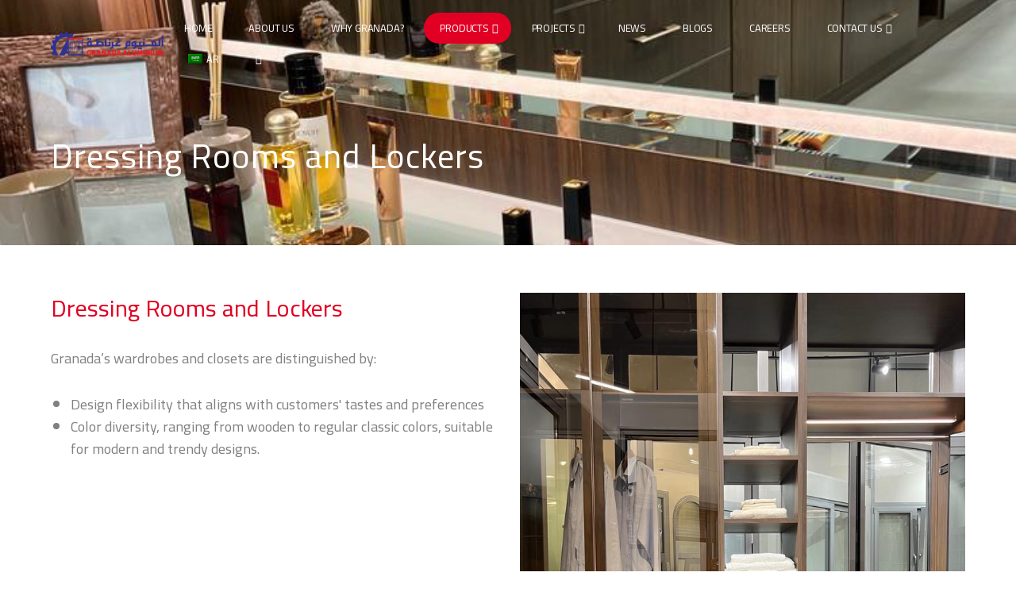

--- FILE ---
content_type: text/html; charset=UTF-8
request_url: http://www.aluminiumgranada.com/dressing-rooms-and-lockers/
body_size: 21853
content:
<!DOCTYPE html>
<html lang="en-US">
    <head>
        <meta charset="UTF-8">
        <meta name="viewport" content="width=device-width, initial-scale=1">
        <link rel="profile" href="http://gmpg.org/xfn/11">
        <link rel="pingback" href="https://www.aluminiumgranada.com/xmlrpc.php">

        <title>Dressing Rooms and Lockers &#8211; Granada Aluminium </title>
<meta name='robots' content='max-image-preview:large' />
<link rel='dns-prefetch' href='//fonts.googleapis.com' />
<link rel="alternate" type="application/rss+xml" title="Granada Aluminium  &raquo; Feed" href="https://www.aluminiumgranada.com/feed/" />
<link rel="alternate" type="application/rss+xml" title="Granada Aluminium  &raquo; Comments Feed" href="https://www.aluminiumgranada.com/comments/feed/" />
<script type="text/javascript">
/* <![CDATA[ */
window._wpemojiSettings = {"baseUrl":"https:\/\/s.w.org\/images\/core\/emoji\/15.0.3\/72x72\/","ext":".png","svgUrl":"https:\/\/s.w.org\/images\/core\/emoji\/15.0.3\/svg\/","svgExt":".svg","source":{"concatemoji":"https:\/\/www.aluminiumgranada.com\/wp-includes\/js\/wp-emoji-release.min.js?ver=6.5.7"}};
/*! This file is auto-generated */
!function(i,n){var o,s,e;function c(e){try{var t={supportTests:e,timestamp:(new Date).valueOf()};sessionStorage.setItem(o,JSON.stringify(t))}catch(e){}}function p(e,t,n){e.clearRect(0,0,e.canvas.width,e.canvas.height),e.fillText(t,0,0);var t=new Uint32Array(e.getImageData(0,0,e.canvas.width,e.canvas.height).data),r=(e.clearRect(0,0,e.canvas.width,e.canvas.height),e.fillText(n,0,0),new Uint32Array(e.getImageData(0,0,e.canvas.width,e.canvas.height).data));return t.every(function(e,t){return e===r[t]})}function u(e,t,n){switch(t){case"flag":return n(e,"\ud83c\udff3\ufe0f\u200d\u26a7\ufe0f","\ud83c\udff3\ufe0f\u200b\u26a7\ufe0f")?!1:!n(e,"\ud83c\uddfa\ud83c\uddf3","\ud83c\uddfa\u200b\ud83c\uddf3")&&!n(e,"\ud83c\udff4\udb40\udc67\udb40\udc62\udb40\udc65\udb40\udc6e\udb40\udc67\udb40\udc7f","\ud83c\udff4\u200b\udb40\udc67\u200b\udb40\udc62\u200b\udb40\udc65\u200b\udb40\udc6e\u200b\udb40\udc67\u200b\udb40\udc7f");case"emoji":return!n(e,"\ud83d\udc26\u200d\u2b1b","\ud83d\udc26\u200b\u2b1b")}return!1}function f(e,t,n){var r="undefined"!=typeof WorkerGlobalScope&&self instanceof WorkerGlobalScope?new OffscreenCanvas(300,150):i.createElement("canvas"),a=r.getContext("2d",{willReadFrequently:!0}),o=(a.textBaseline="top",a.font="600 32px Arial",{});return e.forEach(function(e){o[e]=t(a,e,n)}),o}function t(e){var t=i.createElement("script");t.src=e,t.defer=!0,i.head.appendChild(t)}"undefined"!=typeof Promise&&(o="wpEmojiSettingsSupports",s=["flag","emoji"],n.supports={everything:!0,everythingExceptFlag:!0},e=new Promise(function(e){i.addEventListener("DOMContentLoaded",e,{once:!0})}),new Promise(function(t){var n=function(){try{var e=JSON.parse(sessionStorage.getItem(o));if("object"==typeof e&&"number"==typeof e.timestamp&&(new Date).valueOf()<e.timestamp+604800&&"object"==typeof e.supportTests)return e.supportTests}catch(e){}return null}();if(!n){if("undefined"!=typeof Worker&&"undefined"!=typeof OffscreenCanvas&&"undefined"!=typeof URL&&URL.createObjectURL&&"undefined"!=typeof Blob)try{var e="postMessage("+f.toString()+"("+[JSON.stringify(s),u.toString(),p.toString()].join(",")+"));",r=new Blob([e],{type:"text/javascript"}),a=new Worker(URL.createObjectURL(r),{name:"wpTestEmojiSupports"});return void(a.onmessage=function(e){c(n=e.data),a.terminate(),t(n)})}catch(e){}c(n=f(s,u,p))}t(n)}).then(function(e){for(var t in e)n.supports[t]=e[t],n.supports.everything=n.supports.everything&&n.supports[t],"flag"!==t&&(n.supports.everythingExceptFlag=n.supports.everythingExceptFlag&&n.supports[t]);n.supports.everythingExceptFlag=n.supports.everythingExceptFlag&&!n.supports.flag,n.DOMReady=!1,n.readyCallback=function(){n.DOMReady=!0}}).then(function(){return e}).then(function(){var e;n.supports.everything||(n.readyCallback(),(e=n.source||{}).concatemoji?t(e.concatemoji):e.wpemoji&&e.twemoji&&(t(e.twemoji),t(e.wpemoji)))}))}((window,document),window._wpemojiSettings);
/* ]]> */
</script>
<link rel='stylesheet' id='dashicons-css' href='https://www.aluminiumgranada.com/wp-includes/css/dashicons.min.css?ver=6.5.7' type='text/css' media='all' />
<link rel='stylesheet' id='menu-icons-extra-css' href='https://www.aluminiumgranada.com/wp-content/themes/total-plus/inc/assets/menu-icons/css/extra.min.css?ver=0.10.2' type='text/css' media='all' />
<style id='wp-emoji-styles-inline-css' type='text/css'>

	img.wp-smiley, img.emoji {
		display: inline !important;
		border: none !important;
		box-shadow: none !important;
		height: 1em !important;
		width: 1em !important;
		margin: 0 0.07em !important;
		vertical-align: -0.1em !important;
		background: none !important;
		padding: 0 !important;
	}
</style>
<link rel='stylesheet' id='wp-block-library-css' href='https://www.aluminiumgranada.com/wp-includes/css/dist/block-library/style.min.css?ver=6.5.7' type='text/css' media='all' />
<style id='wp-block-library-theme-inline-css' type='text/css'>
.wp-block-audio figcaption{color:#555;font-size:13px;text-align:center}.is-dark-theme .wp-block-audio figcaption{color:#ffffffa6}.wp-block-audio{margin:0 0 1em}.wp-block-code{border:1px solid #ccc;border-radius:4px;font-family:Menlo,Consolas,monaco,monospace;padding:.8em 1em}.wp-block-embed figcaption{color:#555;font-size:13px;text-align:center}.is-dark-theme .wp-block-embed figcaption{color:#ffffffa6}.wp-block-embed{margin:0 0 1em}.blocks-gallery-caption{color:#555;font-size:13px;text-align:center}.is-dark-theme .blocks-gallery-caption{color:#ffffffa6}.wp-block-image figcaption{color:#555;font-size:13px;text-align:center}.is-dark-theme .wp-block-image figcaption{color:#ffffffa6}.wp-block-image{margin:0 0 1em}.wp-block-pullquote{border-bottom:4px solid;border-top:4px solid;color:currentColor;margin-bottom:1.75em}.wp-block-pullquote cite,.wp-block-pullquote footer,.wp-block-pullquote__citation{color:currentColor;font-size:.8125em;font-style:normal;text-transform:uppercase}.wp-block-quote{border-left:.25em solid;margin:0 0 1.75em;padding-left:1em}.wp-block-quote cite,.wp-block-quote footer{color:currentColor;font-size:.8125em;font-style:normal;position:relative}.wp-block-quote.has-text-align-right{border-left:none;border-right:.25em solid;padding-left:0;padding-right:1em}.wp-block-quote.has-text-align-center{border:none;padding-left:0}.wp-block-quote.is-large,.wp-block-quote.is-style-large,.wp-block-quote.is-style-plain{border:none}.wp-block-search .wp-block-search__label{font-weight:700}.wp-block-search__button{border:1px solid #ccc;padding:.375em .625em}:where(.wp-block-group.has-background){padding:1.25em 2.375em}.wp-block-separator.has-css-opacity{opacity:.4}.wp-block-separator{border:none;border-bottom:2px solid;margin-left:auto;margin-right:auto}.wp-block-separator.has-alpha-channel-opacity{opacity:1}.wp-block-separator:not(.is-style-wide):not(.is-style-dots){width:100px}.wp-block-separator.has-background:not(.is-style-dots){border-bottom:none;height:1px}.wp-block-separator.has-background:not(.is-style-wide):not(.is-style-dots){height:2px}.wp-block-table{margin:0 0 1em}.wp-block-table td,.wp-block-table th{word-break:normal}.wp-block-table figcaption{color:#555;font-size:13px;text-align:center}.is-dark-theme .wp-block-table figcaption{color:#ffffffa6}.wp-block-video figcaption{color:#555;font-size:13px;text-align:center}.is-dark-theme .wp-block-video figcaption{color:#ffffffa6}.wp-block-video{margin:0 0 1em}.wp-block-template-part.has-background{margin-bottom:0;margin-top:0;padding:1.25em 2.375em}
</style>
<style id='wp-job-openings-blocks-style-inline-css' type='text/css'>
.wp-block-create-block-wjo-block{background-color:#21759b;border:1px dotted red;color:#fff;padding:2px}.awsm-b-row{display:-webkit-box;display:-ms-flexbox;display:-webkit-flex;display:flex;display:flexbox;-webkit-flex-flow:row wrap;margin:0 -15px;-webkit-box-orient:horizontal;-webkit-box-direction:normal;-ms-flex-flow:row wrap;flex-flow:row wrap}.awsm-b-row,.awsm-b-row *,.awsm-b-row :after,.awsm-b-row :before{-webkit-box-sizing:border-box;box-sizing:border-box}.awsm-b-grid-item{display:-webkit-box;display:-ms-flexbox;display:-webkit-flex;display:flex;float:left;padding:0 15px!important;width:33.333%;-webkit-box-orient:vertical;-webkit-box-direction:normal;-ms-flex-direction:column;flex-direction:column;-webkit-flex-direction:column}.awsm-b-grid-col-4 .awsm-b-grid-item{width:25%}.awsm-b-grid-col-2 .awsm-b-grid-item{width:50%}.awsm-b-grid-col .awsm-b-grid-item{width:100%}.awsm-b-job-hide{display:none!important}.awsm-job-show{display:block!important}.awsm-b-job-item{background:#fff;font-size:14px;padding:20px}a.awsm-b-job-item{text-decoration:none!important}.awsm-b-grid-item .awsm-b-job-item{border:1px solid #dddfe3;border-radius:2px;-webkit-box-shadow:0 1px 4px 0 rgba(0,0,0,.05);box-shadow:0 1px 4px 0 rgba(0,0,0,.05);display:-webkit-box;display:-ms-flexbox;display:-webkit-flex;display:flex;margin-bottom:30px;-webkit-box-orient:vertical;-webkit-box-direction:normal;-ms-flex-direction:column;flex-direction:column;-webkit-flex-direction:column;-webkit-box-flex:1;-ms-flex-positive:1;flex-grow:1;-webkit-flex-grow:1;-webkit-transition:all .3s ease;transition:all .3s ease}.awsm-b-grid-item .awsm-b-job-item:focus,.awsm-b-grid-item .awsm-b-job-item:hover{-webkit-box-shadow:0 3px 15px -5px rgba(0,0,0,.2);box-shadow:0 3px 15px -5px rgba(0,0,0,.2)}.awsm-b-grid-item .awsm-job-featured-image{margin-bottom:14px}.awsm-b-job-item h2.awsm-b-job-post-title{font-size:18px;margin:0 0 15px;text-align:left}.awsm-b-job-item h2.awsm-b-job-post-title a{font-size:18px}.awsm-b-grid-item .awsm-job-info{margin-bottom:10px;min-height:83px}.awsm-b-grid-item .awsm-job-info p{margin:0 0 8px}.awsm-b-job-wrap:after{clear:both;content:"";display:table}.awsm-b-filter-wrap,.awsm-b-filter-wrap *{-webkit-box-sizing:border-box;box-sizing:border-box}.awsm-b-filter-wrap{margin:0 -10px 20px}.awsm-b-filter-wrap form{display:-webkit-box;display:-webkit-flex;display:-ms-flexbox;display:flex;-webkit-flex-wrap:wrap;-ms-flex-wrap:wrap;flex-wrap:wrap}.awsm-b-filter-wrap .awsm-b-filter-items{display:none}.awsm-b-filter-wrap.awsm-b-full-width-search-filter-wrap .awsm-b-filter-item-search,.awsm-b-filter-wrap.awsm-b-full-width-search-filter-wrap .awsm-b-filter-items,.awsm-b-filter-wrap.awsm-b-no-search-filter-wrap .awsm-b-filter-items{width:100%}.awsm-b-filter-toggle{border:1px solid #ccc;border-radius:4px;display:-webkit-box;display:-webkit-flex;display:-ms-flexbox;display:flex;-webkit-flex-flow:wrap;-ms-flex-flow:wrap;flex-flow:wrap;margin:0 10px 10px;outline:none!important;padding:12px;width:46px}.awsm-b-filter-toggle.awsm-on{background:#ccc}.awsm-b-filter-toggle svg{height:20px;width:20px}.awsm-b-filter-wrap.awsm-b-no-search-filter-wrap .awsm-b-filter-toggle{width:100%;-webkit-box-align:center;-webkit-align-items:center;-ms-flex-align:center;align-items:center;-webkit-box-pack:justify;-webkit-justify-content:space-between;-ms-flex-pack:justify;justify-content:space-between;text-decoration:none}.awsm-b-filter-wrap.awsm-b-no-search-filter-wrap .awsm-b-filter-toggle svg{height:22px;width:22px}@media(min-width:768px){.awsm-b-filter-wrap .awsm-b-filter-items{display:-webkit-box!important;display:-webkit-flex!important;display:-ms-flexbox!important;display:flex!important;-webkit-flex-wrap:wrap;-ms-flex-wrap:wrap;flex-wrap:wrap;width:calc(100% - 250px)}.awsm-b-filter-toggle{display:none}.awsm-b-filter-item-search{width:250px}}.awsm-b-filter-wrap .awsm-b-filter-item{padding:0 10px 10px}.awsm-b-filter-item-search{padding:0 10px 10px;position:relative}@media(max-width:768px){.awsm-b-filter-wrap .awsm-b-filter-items{width:100%}.awsm-b-filter-item-search{width:calc(100% - 66px)}.awsm-b-filter-wrap .awsm-b-filter-item .awsm-selectric-wrapper{min-width:100%}}.awsm-b-filter-wrap .awsm-b-filter-item .awsm-b-job-form-control{min-height:48px;padding-right:58px}.awsm-b-filter-item-search .awsm-b-job-form-control{min-height:48px;padding-right:48px}.awsm-b-filter-item-search-in{position:relative}.awsm-b-filter-item-search .awsm-b-job-search-icon-wrapper{color:#ccc;cursor:pointer;font-size:16px;height:100%;line-height:48px;position:absolute;right:0;text-align:center;top:0;width:48px}.awsm-b-jobs-none-container{padding:25px}.awsm-b-jobs-none-container p{margin:0;padding:5px}.awsm-b-row .awsm-b-jobs-pagination{padding:0 15px;width:100%}.awsm-b-jobs-pagination{float:left;width:100%}.awsm-b-load-more-main a.awsm-b-load-more,.awsm-load-more-classic a.page-numbers{background:#fff;border:1px solid #dddfe3;-webkit-box-shadow:0 1px 4px 0 rgba(0,0,0,.05);box-shadow:0 1px 4px 0 rgba(0,0,0,.05);display:block;margin:0!important;outline:none!important;padding:20px;text-align:center;text-decoration:none!important;-webkit-transition:all .3s ease;transition:all .3s ease}.awsm-load-more-classic a.page-numbers,.awsm-load-more-classic span.page-numbers{font-size:90%;padding:5px 10px}.awsm-load-more-classic{text-align:center}.awsm-b-load-more-main a.awsm-load-more:focus,.awsm-b-load-more-main a.awsm-load-more:hover,.awsm-load-more-classic a.page-numbers:focus,.awsm-load-more-classic a.page-numbers:hover{-webkit-box-shadow:0 3px 15px -5px rgba(0,0,0,.2);box-shadow:0 3px 15px -5px rgba(0,0,0,.2)}.awsm-b-jobs-pagination.awsm-load-more-classic ul{list-style:none;margin:0;padding:0}.awsm-b-jobs-pagination.awsm-load-more-classic ul li{display:inline-block}.awsm-b-lists{border:1px solid #ededed}.awsm-b-list-item{width:100%}.awsm-b-list-item h2.awsm-job-b-post-title{margin-bottom:0}.awsm-b-list-item .awsm-job-featured-image{float:left;margin-right:10px}.awsm-b-list-item .awsm-job-featured-image img{height:50px;width:50px}.awsm-b-list-item .awsm-b-job-item{border-bottom:1px solid rgba(0,0,0,.13)}.awsm-b-list-item .awsm-b-job-item:after{clear:both;content:"";display:table}.awsm-b-list-left-col{float:left;width:50%}.awsm-b-list-right-col{float:left;text-align:right;width:50%}.awsm-b-list-item .awsm-job-specification-wrapper{display:inline-block;vertical-align:middle}.awsm-b-list-item .awsm-job-specification-item{display:inline-block;margin:0 15px 0 0;vertical-align:middle}a.awsm-b-job-item .awsm-job-specification-item{color:#4c4c4c}.awsm-b-list-item .awsm-job-more-container{display:inline-block;vertical-align:middle}.awsm-job-more-container .awsm-job-more span:before{content:"→"}.awsm-b-lists .awsm-b-jobs-pagination{margin-top:30px}.awsm-job-specification-item>[class^=awsm-job-icon-]{margin-right:6px}.awsm-job-specification-term:after{content:", "}.awsm-job-specification-term:last-child:after{content:""}.awsm-job-single-wrap,.awsm-job-single-wrap *,.awsm-job-single-wrap :after,.awsm-job-single-wrap :before{-webkit-box-sizing:border-box;box-sizing:border-box}.awsm-job-single-wrap{margin-bottom:1.3em}.awsm-job-single-wrap:after{clear:both;content:"";display:table}.awsm-job-content{padding-bottom:32px}.awsm-job-single-wrap.awsm-col-2 .awsm-job-content{float:left;padding-right:15px;width:55%}.awsm-job-single-wrap.awsm-col-2 .awsm-job-form{float:left;padding-left:15px;width:45%}.awsm-job-head,.awsm_job_spec_above_content{margin-bottom:20px}.awsm-job-head h1{margin:0 0 20px}.awsm-job-list-info span{margin-right:10px}.awsm-job-single-wrap .awsm-job-expiration-label{font-weight:700}.awsm-job-form-inner{background:#fff;border:1px solid #dddfe3;padding:35px}.awsm-job-form-inner h2{margin:0 0 30px}.awsm-job-form-group{margin-bottom:20px}.awsm-job-form-group input[type=checkbox],.awsm-job-form-group input[type=radio]{margin-right:5px}.awsm-job-form-group label{display:block;margin-bottom:10px}.awsm-job-form-options-container label,.awsm-job-inline-group label{display:inline;font-weight:400}.awsm-b-job-form-control{display:block;width:100%}.awsm-job-form-options-container span{display:inline-block;margin-bottom:10px;margin-left:10px}.awsm-job-submit{background:#0195ff;border:1px solid #0195ff;color:#fff;padding:10px 30px}.awsm-job-submit:focus,.awsm-job-submit:hover{background:rgba(0,0,0,0);color:#0195ff}.awsm-job-form-error{color:#db4c4c;font-weight:500}.awsm-b-job-form-control.awsm-job-form-error,.awsm-b-job-form-control.awsm-job-form-error:focus{border:1px solid #db4c4c}.awsm-error-message,.awsm-success-message{padding:12px 25px}.awsm-error-message p:empty,.awsm-success-message p:empty{display:none}.awsm-error-message p,.awsm-success-message p{margin:0!important;padding:0!important}.awsm-success-message{border:1px solid #1ea508}.awsm-error-message{border:1px solid #db4c4c}ul.awsm-error-message li{line-height:1.8em;margin-left:1.2em}.awsm-expired-message{padding:25px}.awsm-expired-message p{margin:1em 0}.awsm-job-container{margin:0 auto;max-width:1170px;padding:50px 0;width:100%}.awsm-jobs-loading{position:relative}.awsm-b-job-listings:after{content:"";height:100%;left:0;opacity:0;position:absolute;top:0;-webkit-transition:all .3s ease;transition:all .3s ease;visibility:hidden;width:100%}.awsm-b-job-listings.awsm-jobs-loading:after{opacity:1;visibility:visible}.awsm-b-sr-only{height:1px;margin:-1px;overflow:hidden;padding:0;position:absolute;width:1px;clip:rect(0,0,0,0);border:0}@media(max-width:1024px){.awsm-b-grid-col-4 .awsm-b-grid-item{width:33.333%}}@media(max-width:992px){.awsm-job-single-wrap.awsm-col-2 .awsm-job-content{padding-right:0;width:100%}.awsm-job-single-wrap.awsm-col-2 .awsm-job-form{padding-left:0;width:100%}}@media(max-width:768px){.awsm-b-grid-col-3 .awsm-b-grid-item,.awsm-b-grid-col-4 .awsm-b-grid-item,.awsm-b-grid-item{width:50%}.awsm-b-list-left-col{padding-bottom:10px;width:100%}.awsm-b-list-right-col{text-align:left;width:100%}}@media(max-width:648px){.awsm-b-grid-col-2 .awsm-b-grid-item,.awsm-b-grid-col-3 .awsm-b-grid-item,.awsm-b-grid-col-4 .awsm-b-grid-item,.awsm-b-grid-item{width:100%}.awsm-b-list-item .awsm-job-specification-wrapper{display:block;float:none;padding-bottom:5px}.awsm-b-list-item .awsm-job-more-container{display:block;float:none}}.awsm-job-form-plugin-style .awsm-b-job-form-control{border:1px solid #ccc;border-radius:4px;color:#060606;display:block;font:inherit;line-height:1;min-height:46px;padding:8px 15px;-webkit-transition:all .3s ease;transition:all .3s ease;width:100%}.awsm-job-form-plugin-style .awsm-b-job-form-control:focus{border-color:#060606;-webkit-box-shadow:none;box-shadow:none;outline:none}.awsm-job-form-plugin-style .awsm-b-job-form-control.awsm-job-form-error{border-color:#db4c4c}.awsm-job-form-plugin-style textarea.awsm-b-job-form-control{min-height:80px}.awsm-job-form-plugin-style .awsm-application-submit-btn,.awsm-job-form-plugin-style .awsm-jobs-primary-button{background:#060606;border-radius:45px;color:#fff;padding:16px 32px;-webkit-transition:all .3s ease;transition:all .3s ease}.awsm-job-form-plugin-style .awsm-application-submit-btn:focus,.awsm-job-form-plugin-style .awsm-application-submit-btn:hover,.awsm-job-form-plugin-style .awsm-jobs-primary-button:focus,.awsm-job-form-plugin-style .awsm-jobs-primary-button:hover{background:#060606;color:#fff;outline:none}.awsm-job-form-plugin-style .awsm-jobs-primary-button{cursor:pointer}.awsm-job-form-plugin-style .awsm-jobs-primary-button:disabled{opacity:.5;pointer-events:none}.awsm-job-form-plugin-style .awsm-selectric{border-color:#ccc;border-radius:4px;-webkit-box-shadow:none;box-shadow:none}.awsm-job-form-plugin-style .awsm-selectric-open .awsm-selectric{border-color:#060606}.awsm-job-form-plugin-style .awsm-selectric .label{margin-left:15px}.awsm-jobs-is-block-theme .site-branding{padding:0 2.1rem}.awsm-jobs-is-block-theme .site-content{padding:0 2.1rem 3rem}.awsm-jobs-is-block-theme .site-title{margin-bottom:0}.awsm-b-job-wrap,.awsm-b-job-wrap *{-webkit-box-sizing:border-box;box-sizing:border-box}

</style>
<link rel='stylesheet' id='awsm-jobs-general-css' href='https://www.aluminiumgranada.com/wp-content/plugins/wp-job-openings/assets/css/general.min.css?ver=3.5.0' type='text/css' media='all' />
<link rel='stylesheet' id='awsm-jobs-style-css' href='https://www.aluminiumgranada.com/wp-content/plugins/wp-job-openings/assets/css/style.min.css?ver=3.5.0' type='text/css' media='all' />
<style id='classic-theme-styles-inline-css' type='text/css'>
/*! This file is auto-generated */
.wp-block-button__link{color:#fff;background-color:#32373c;border-radius:9999px;box-shadow:none;text-decoration:none;padding:calc(.667em + 2px) calc(1.333em + 2px);font-size:1.125em}.wp-block-file__button{background:#32373c;color:#fff;text-decoration:none}
</style>
<style id='global-styles-inline-css' type='text/css'>
body{--wp--preset--color--black: #000000;--wp--preset--color--cyan-bluish-gray: #abb8c3;--wp--preset--color--white: #ffffff;--wp--preset--color--pale-pink: #f78da7;--wp--preset--color--vivid-red: #cf2e2e;--wp--preset--color--luminous-vivid-orange: #ff6900;--wp--preset--color--luminous-vivid-amber: #fcb900;--wp--preset--color--light-green-cyan: #7bdcb5;--wp--preset--color--vivid-green-cyan: #00d084;--wp--preset--color--pale-cyan-blue: #8ed1fc;--wp--preset--color--vivid-cyan-blue: #0693e3;--wp--preset--color--vivid-purple: #9b51e0;--wp--preset--gradient--vivid-cyan-blue-to-vivid-purple: linear-gradient(135deg,rgba(6,147,227,1) 0%,rgb(155,81,224) 100%);--wp--preset--gradient--light-green-cyan-to-vivid-green-cyan: linear-gradient(135deg,rgb(122,220,180) 0%,rgb(0,208,130) 100%);--wp--preset--gradient--luminous-vivid-amber-to-luminous-vivid-orange: linear-gradient(135deg,rgba(252,185,0,1) 0%,rgba(255,105,0,1) 100%);--wp--preset--gradient--luminous-vivid-orange-to-vivid-red: linear-gradient(135deg,rgba(255,105,0,1) 0%,rgb(207,46,46) 100%);--wp--preset--gradient--very-light-gray-to-cyan-bluish-gray: linear-gradient(135deg,rgb(238,238,238) 0%,rgb(169,184,195) 100%);--wp--preset--gradient--cool-to-warm-spectrum: linear-gradient(135deg,rgb(74,234,220) 0%,rgb(151,120,209) 20%,rgb(207,42,186) 40%,rgb(238,44,130) 60%,rgb(251,105,98) 80%,rgb(254,248,76) 100%);--wp--preset--gradient--blush-light-purple: linear-gradient(135deg,rgb(255,206,236) 0%,rgb(152,150,240) 100%);--wp--preset--gradient--blush-bordeaux: linear-gradient(135deg,rgb(254,205,165) 0%,rgb(254,45,45) 50%,rgb(107,0,62) 100%);--wp--preset--gradient--luminous-dusk: linear-gradient(135deg,rgb(255,203,112) 0%,rgb(199,81,192) 50%,rgb(65,88,208) 100%);--wp--preset--gradient--pale-ocean: linear-gradient(135deg,rgb(255,245,203) 0%,rgb(182,227,212) 50%,rgb(51,167,181) 100%);--wp--preset--gradient--electric-grass: linear-gradient(135deg,rgb(202,248,128) 0%,rgb(113,206,126) 100%);--wp--preset--gradient--midnight: linear-gradient(135deg,rgb(2,3,129) 0%,rgb(40,116,252) 100%);--wp--preset--font-size--small: 13px;--wp--preset--font-size--medium: 20px;--wp--preset--font-size--large: 36px;--wp--preset--font-size--x-large: 42px;--wp--preset--spacing--20: 0.44rem;--wp--preset--spacing--30: 0.67rem;--wp--preset--spacing--40: 1rem;--wp--preset--spacing--50: 1.5rem;--wp--preset--spacing--60: 2.25rem;--wp--preset--spacing--70: 3.38rem;--wp--preset--spacing--80: 5.06rem;--wp--preset--shadow--natural: 6px 6px 9px rgba(0, 0, 0, 0.2);--wp--preset--shadow--deep: 12px 12px 50px rgba(0, 0, 0, 0.4);--wp--preset--shadow--sharp: 6px 6px 0px rgba(0, 0, 0, 0.2);--wp--preset--shadow--outlined: 6px 6px 0px -3px rgba(255, 255, 255, 1), 6px 6px rgba(0, 0, 0, 1);--wp--preset--shadow--crisp: 6px 6px 0px rgba(0, 0, 0, 1);}:where(.is-layout-flex){gap: 0.5em;}:where(.is-layout-grid){gap: 0.5em;}body .is-layout-flex{display: flex;}body .is-layout-flex{flex-wrap: wrap;align-items: center;}body .is-layout-flex > *{margin: 0;}body .is-layout-grid{display: grid;}body .is-layout-grid > *{margin: 0;}:where(.wp-block-columns.is-layout-flex){gap: 2em;}:where(.wp-block-columns.is-layout-grid){gap: 2em;}:where(.wp-block-post-template.is-layout-flex){gap: 1.25em;}:where(.wp-block-post-template.is-layout-grid){gap: 1.25em;}.has-black-color{color: var(--wp--preset--color--black) !important;}.has-cyan-bluish-gray-color{color: var(--wp--preset--color--cyan-bluish-gray) !important;}.has-white-color{color: var(--wp--preset--color--white) !important;}.has-pale-pink-color{color: var(--wp--preset--color--pale-pink) !important;}.has-vivid-red-color{color: var(--wp--preset--color--vivid-red) !important;}.has-luminous-vivid-orange-color{color: var(--wp--preset--color--luminous-vivid-orange) !important;}.has-luminous-vivid-amber-color{color: var(--wp--preset--color--luminous-vivid-amber) !important;}.has-light-green-cyan-color{color: var(--wp--preset--color--light-green-cyan) !important;}.has-vivid-green-cyan-color{color: var(--wp--preset--color--vivid-green-cyan) !important;}.has-pale-cyan-blue-color{color: var(--wp--preset--color--pale-cyan-blue) !important;}.has-vivid-cyan-blue-color{color: var(--wp--preset--color--vivid-cyan-blue) !important;}.has-vivid-purple-color{color: var(--wp--preset--color--vivid-purple) !important;}.has-black-background-color{background-color: var(--wp--preset--color--black) !important;}.has-cyan-bluish-gray-background-color{background-color: var(--wp--preset--color--cyan-bluish-gray) !important;}.has-white-background-color{background-color: var(--wp--preset--color--white) !important;}.has-pale-pink-background-color{background-color: var(--wp--preset--color--pale-pink) !important;}.has-vivid-red-background-color{background-color: var(--wp--preset--color--vivid-red) !important;}.has-luminous-vivid-orange-background-color{background-color: var(--wp--preset--color--luminous-vivid-orange) !important;}.has-luminous-vivid-amber-background-color{background-color: var(--wp--preset--color--luminous-vivid-amber) !important;}.has-light-green-cyan-background-color{background-color: var(--wp--preset--color--light-green-cyan) !important;}.has-vivid-green-cyan-background-color{background-color: var(--wp--preset--color--vivid-green-cyan) !important;}.has-pale-cyan-blue-background-color{background-color: var(--wp--preset--color--pale-cyan-blue) !important;}.has-vivid-cyan-blue-background-color{background-color: var(--wp--preset--color--vivid-cyan-blue) !important;}.has-vivid-purple-background-color{background-color: var(--wp--preset--color--vivid-purple) !important;}.has-black-border-color{border-color: var(--wp--preset--color--black) !important;}.has-cyan-bluish-gray-border-color{border-color: var(--wp--preset--color--cyan-bluish-gray) !important;}.has-white-border-color{border-color: var(--wp--preset--color--white) !important;}.has-pale-pink-border-color{border-color: var(--wp--preset--color--pale-pink) !important;}.has-vivid-red-border-color{border-color: var(--wp--preset--color--vivid-red) !important;}.has-luminous-vivid-orange-border-color{border-color: var(--wp--preset--color--luminous-vivid-orange) !important;}.has-luminous-vivid-amber-border-color{border-color: var(--wp--preset--color--luminous-vivid-amber) !important;}.has-light-green-cyan-border-color{border-color: var(--wp--preset--color--light-green-cyan) !important;}.has-vivid-green-cyan-border-color{border-color: var(--wp--preset--color--vivid-green-cyan) !important;}.has-pale-cyan-blue-border-color{border-color: var(--wp--preset--color--pale-cyan-blue) !important;}.has-vivid-cyan-blue-border-color{border-color: var(--wp--preset--color--vivid-cyan-blue) !important;}.has-vivid-purple-border-color{border-color: var(--wp--preset--color--vivid-purple) !important;}.has-vivid-cyan-blue-to-vivid-purple-gradient-background{background: var(--wp--preset--gradient--vivid-cyan-blue-to-vivid-purple) !important;}.has-light-green-cyan-to-vivid-green-cyan-gradient-background{background: var(--wp--preset--gradient--light-green-cyan-to-vivid-green-cyan) !important;}.has-luminous-vivid-amber-to-luminous-vivid-orange-gradient-background{background: var(--wp--preset--gradient--luminous-vivid-amber-to-luminous-vivid-orange) !important;}.has-luminous-vivid-orange-to-vivid-red-gradient-background{background: var(--wp--preset--gradient--luminous-vivid-orange-to-vivid-red) !important;}.has-very-light-gray-to-cyan-bluish-gray-gradient-background{background: var(--wp--preset--gradient--very-light-gray-to-cyan-bluish-gray) !important;}.has-cool-to-warm-spectrum-gradient-background{background: var(--wp--preset--gradient--cool-to-warm-spectrum) !important;}.has-blush-light-purple-gradient-background{background: var(--wp--preset--gradient--blush-light-purple) !important;}.has-blush-bordeaux-gradient-background{background: var(--wp--preset--gradient--blush-bordeaux) !important;}.has-luminous-dusk-gradient-background{background: var(--wp--preset--gradient--luminous-dusk) !important;}.has-pale-ocean-gradient-background{background: var(--wp--preset--gradient--pale-ocean) !important;}.has-electric-grass-gradient-background{background: var(--wp--preset--gradient--electric-grass) !important;}.has-midnight-gradient-background{background: var(--wp--preset--gradient--midnight) !important;}.has-small-font-size{font-size: var(--wp--preset--font-size--small) !important;}.has-medium-font-size{font-size: var(--wp--preset--font-size--medium) !important;}.has-large-font-size{font-size: var(--wp--preset--font-size--large) !important;}.has-x-large-font-size{font-size: var(--wp--preset--font-size--x-large) !important;}
.wp-block-navigation a:where(:not(.wp-element-button)){color: inherit;}
:where(.wp-block-post-template.is-layout-flex){gap: 1.25em;}:where(.wp-block-post-template.is-layout-grid){gap: 1.25em;}
:where(.wp-block-columns.is-layout-flex){gap: 2em;}:where(.wp-block-columns.is-layout-grid){gap: 2em;}
.wp-block-pullquote{font-size: 1.5em;line-height: 1.6;}
</style>
<link rel='stylesheet' id='slick-style-css' href='https://www.aluminiumgranada.com/wp-content/plugins/blog-designer-pack/assets/css/slick.css?ver=3.4.10' type='text/css' media='all' />
<link rel='stylesheet' id='bdp-public-style-css' href='https://www.aluminiumgranada.com/wp-content/plugins/blog-designer-pack/assets/css/bdp-public.css?ver=3.4.10' type='text/css' media='all' />
<link rel='stylesheet' id='contact-form-7-css' href='https://www.aluminiumgranada.com/wp-content/plugins/contact-form-7/includes/css/styles.css?ver=5.3.2' type='text/css' media='all' />
<link rel='stylesheet' id='siteorigin-panels-front-css' href='https://www.aluminiumgranada.com/wp-content/plugins/siteorigin-panels/css/front-flex.min.css?ver=2.31.0' type='text/css' media='all' />
<link rel='stylesheet' id='sow-slider-slider-css' href='https://www.aluminiumgranada.com/wp-content/plugins/so-widgets-bundle/css/slider/slider.css?ver=1.64.0' type='text/css' media='all' />
<link rel='stylesheet' id='sow-slider-default-6d39609536fd-2635-css' href='https://www.aluminiumgranada.com/wp-content/uploads/siteorigin-widgets/sow-slider-default-6d39609536fd-2635.css?ver=6.5.7' type='text/css' media='all' />
<link rel='stylesheet' id='trp-language-switcher-style-css' href='https://www.aluminiumgranada.com/wp-content/plugins/translatepress-multilingual/assets/css/trp-language-switcher.css?ver=2.9.0' type='text/css' media='all' />
<style id='trp-language-switcher-style-inline-css' type='text/css'>
.trp-language-switcher > div {
    padding: 3px 5px 3px 5px;
    background-image: none;
    text-align: center;}
</style>
<link rel='stylesheet' id='total-plus-loaders-css' href='https://www.aluminiumgranada.com/wp-content/themes/total-plus/css/loaders.css?ver=1.6.2' type='text/css' media='all' />
<link rel='stylesheet' id='total-plus-fonts-css' href='//fonts.googleapis.com/css?family=Cairo%3A200%2C300%2C400%2C600%2C700%2C900&#038;subset=latin%2Clatin-ext&#038;display=swap' type='text/css' media='all' />
<link rel='stylesheet' id='font-awesome-6.4.2-css' href='https://www.aluminiumgranada.com/wp-content/themes/total-plus/css/all.css?ver=1.6.2' type='text/css' media='all' />
<link rel='stylesheet' id='font-awesome-v4-shims-css' href='https://www.aluminiumgranada.com/wp-content/themes/total-plus/css/v4-shims.css?ver=1.6.2' type='text/css' media='all' />
<link rel='stylesheet' id='essential-icon-css' href='https://www.aluminiumgranada.com/wp-content/themes/total-plus/css/essential-icon.css?ver=1.6.2' type='text/css' media='all' />
<link rel='stylesheet' id='materialdesignicons-css' href='https://www.aluminiumgranada.com/wp-content/themes/total-plus/css/materialdesignicons.css?ver=1.6.2' type='text/css' media='all' />
<link rel='stylesheet' id='animate-css' href='https://www.aluminiumgranada.com/wp-content/themes/total-plus/css/animate.css?ver=1.6.2' type='text/css' media='all' />
<link rel='stylesheet' id='icofont-css' href='https://www.aluminiumgranada.com/wp-content/themes/total-plus/css/icofont.css?ver=1.6.2' type='text/css' media='all' />
<link rel='stylesheet' id='owl-carousel-css' href='https://www.aluminiumgranada.com/wp-content/themes/total-plus/css/owl.carousel.css?ver=1.6.2' type='text/css' media='all' />
<link rel='stylesheet' id='lightgallery-css' href='https://www.aluminiumgranada.com/wp-content/themes/total-plus/css/lightgallery.css?ver=1.6.2' type='text/css' media='all' />
<link rel='stylesheet' id='slick-css' href='https://www.aluminiumgranada.com/wp-content/themes/total-plus/css/slick.css?ver=1.6.2' type='text/css' media='all' />
<link rel='stylesheet' id='YTPlayer-css' href='https://www.aluminiumgranada.com/wp-content/themes/total-plus/css/jquery.mb.YTPlayer.min.css?ver=1.6.2' type='text/css' media='all' />
<link rel='stylesheet' id='flipster-css' href='https://www.aluminiumgranada.com/wp-content/themes/total-plus/css/jquery.flipster.css?ver=1.6.2' type='text/css' media='all' />
<link rel='stylesheet' id='jquery-mcustomscrollbar-css' href='https://www.aluminiumgranada.com/wp-content/themes/total-plus/css/jquery.mCustomScrollbar.css?ver=1.6.2' type='text/css' media='all' />
<link rel='stylesheet' id='justifiedGallery-css' href='https://www.aluminiumgranada.com/wp-content/themes/total-plus/css/justifiedGallery.min.css?ver=1.6.2' type='text/css' media='all' />
<link rel='stylesheet' id='total-plus-style-css' href='https://www.aluminiumgranada.com/wp-content/themes/total-plus/style.css?ver=1.6.2' type='text/css' media='all' />
<style id='total-plus-style-inline-css' type='text/css'>
.ht-container,.ht-slide-caption{max-width:1350px}body.ht-boxed #ht-page{max-width:1430px}.ht-header-five .ht-top-header.ht-container{max-width:1250px}#primary{width:77%}#secondary{width:20%}.ht-site-title-tagline a,.ht-site-title a,.ht-site-title-tagline a:hover,.ht-site-title a:hover,.ht-site-description{color:#333333}#ht-preloader-wrap{background:#ffffff}.ball-pulse-sync>div,.ball-pulse>div,.ball-scale-random>div,.ball-scale>div,.ball-grid-beat>div,.ball-grid-pulse>div,.ball-pulse-rise>div,.total-spin>div,.ball-rotate>div,.ball-rotate>div:before,.ball-rotate>div:after,.cube-transition>div,.ball-zig-zag>div,.line-scale>div,.ball-scale-multiple>div,.line-scale-pulse-out>div,.ball-spin-fade-loader>div,.pacman>div:nth-child(3),.pacman>div:nth-child(4),.pacman>div:nth-child(5),.pacman>div:nth-child(6){background:#dd3333}.ball-clip-rotate>div,.ball-clip-rotate-multiple>div,.ball-scale-ripple-multiple>div,.pacman>div:first-of-type,.pacman>div:nth-child(2){border-color:#dd3333}html,body,button,input,select,textarea,.megamenu-category .mega-post-title{font-family:'Cairo',serif;font-weight:400;font-style:normal;text-transform:none;text-decoration:none;font-size:18px;line-height:1.6;;color:#333333}.ht-menu > ul > li > a,a.ht-header-bttn{font-family:'Cairo',serif;font-weight:400;font-style:normal;text-transform:uppercase;text-decoration:none;font-size:13px;line-height:3;letter-spacing:-0.2px}.ht-section-title{font-family:'Cairo',serif;font-weight:400;font-style:normal;text-transform:uppercase;text-decoration:none;font-size:29px;line-height:1.5}.ht-main-title{font-family:'Cairo',serif;font-weight:400;font-style:normal;text-transform:none;text-decoration:none;font-size:43px;line-height:1.5}h1,.ht-site-title,.entry-header div.entry-title{font-family:'Cairo',serif;font-weight:400;font-style:normal;text-transform:none;text-decoration:none;font-size:36px;line-height:1.3}h2{font-family:'Cairo',serif;font-weight:400;font-style:normal;text-transform:none;text-decoration:none;font-size:34px;line-height:1.3}h3{font-family:'Cairo',serif;font-weight:400;font-style:normal;text-transform:none;text-decoration:none;font-size:30px;line-height:1.3}h4{font-family:'Cairo',serif;font-weight:400;font-style:normal;text-transform:none;text-decoration:none;font-size:26px;line-height:1.3}h5{font-family:'Cairo',serif;font-weight:400;font-style:normal;text-transform:none;text-decoration:none;font-size:22px;line-height:1.3}h6{font-family:'Cairo',serif;font-weight:400;font-style:normal;text-transform:none;text-decoration:none;font-size:18px;line-height:1.3}.ht-main-navigation{font-size:13px;font-family:Cairo}.single-ht-megamenu .ht-main-content{font-family:Cairo}.ht-main-content h1,.ht-main-content h2,.ht-main-content h3,.ht-main-content h4,.ht-main-content h5,.ht-main-content h6{color:#e10024}.ht-main-content{color:#808080}a{color:#000000}a:hover{color:#000000}.widget-area li{border-color:rgba(128,128,128,0.05)}.ht-sidebar-style2 .widget-area .widget{border-color:rgba(128,128,128,0.1)}.widget-area .widget-title,#reply-title,#comments .comments-title,.total-plus-related-post .related-post-title{color:#000000}.ht-sidebar-style1 .widget-area .widget-title:after,.ht-sidebar-style1 #reply-title:after,.ht-sidebar-style1 #comments .comments-title:after,.ht-sidebar-style1 .total-plus-related-post .related-post-title:after,.ht-sidebar-style2 .widget-area .widget:before{background-color:#000000}.ht-sidebar-style3 .widget-area .widget-title,.ht-sidebar-style3 #reply-title,.ht-sidebar-style3 #comments .comments-title,.ht-sidebar-style3 .total-plus-related-post .related-post-title{border-color:#000000}.ht-site-header .ht-top-header{background:rgba(255,255,255,1);color:#000000;padding-top:6px;padding-bottom:6px}.ht-site-header .ht-top-header a,.ht-site-header .ht-top-header a:hover,.ht-site-header .ht-top-header a i,.ht-site-header .ht-top-header a:hover i{color:#000000}.ht-header-one .ht-header,.ht-header-two .ht-header .ht-container,.ht-header-three .ht-header .ht-container,.ht-header-four .ht-header .ht-container,.ht-header-five .ht-header .ht-container,.ht-sticky-header .ht-header-two .ht-header.headroom.headroom--not-top,.ht-sticky-header .ht-header-three .ht-header.headroom.headroom--not-top,.ht-sticky-header .ht-header-four .ht-header.headroom.headroom--not-top,.ht-sticky-header .ht-header-five .ht-header.headroom.headroom--not-top,.ht-header-six .ht-main-navigation{background:}.ht-sticky-header .ht-header-two .ht-header.headroom.headroom--not-top .ht-container,.ht-sticky-header .ht-header-three .ht-header.headroom.headroom--not-top .ht-container,.ht-sticky-header .ht-header-four .ht-header.headroom--not-top .ht-container,.ht-sticky-header .ht-header-five .ht-header.headroom--not-top .ht-container{background:none}.ht-header-one .ht-header .ht-container,.ht-header-two .ht-main-navigation,.ht-header-four .ht-main-navigation,.ht-header-five .ht-header-wrap,.ht-header-six .ht-main-navigation .ht-container{height:60px}.ht-header-three .ht-header .ht-container{height:64px}.hover-style5 .ht-menu > ul > li.menu-item > a,.hover-style6 .ht-menu > ul > li.menu-item > a,.hover-style5 .ht-header-bttn,.hover-style6 .ht-header-bttn{line-height:60px}.ht-header-one #ht-site-branding img,.ht-header-two #ht-site-branding img,.ht-header-three #ht-site-branding img,.ht-header-five #ht-site-branding img{height:100px}.ht-header-one #ht-site-branding img,.ht-header-two #ht-site-branding img,.ht-header-three #ht-site-branding img,.ht-header-five #ht-site-branding img{max-height:30px}.ht-header-four #ht-site-branding img,.ht-header-six #ht-site-branding img{max-height:100px}.ht-menu > ul > li.menu-item > a,.hover-style1 .ht-menu>ul>li.menu-item.menu-item-social-icon:hover > a > i,.hover-style1 .ht-menu>ul>li.menu-item.menu-item-search:hover > a > i,.hover-style1 .ht-menu>ul>li.menu-item.menu-item-ht-cart:hover > a > i,.hover-style3 .ht-menu>ul>li.menu-item.menu-item-social-icon:hover > a > i,.hover-style3 .ht-menu>ul>li.menu-item.menu-item-search:hover > a > i,.hover-style3 .ht-menu>ul>li.menu-item.menu-item-ht-cart:hover > a > i,.hover-style5 .ht-menu>ul>li.menu-item.menu-item-social-icon:hover > a > i,.hover-style5 .ht-menu>ul>li.menu-item.menu-item-search:hover > a > i,.hover-style5 .ht-menu>ul>li.menu-item.menu-item-ht-cart:hover > a > i{color:#ffffff}.hover-style1 .ht-menu>ul>li.menu-item:hover>a,.hover-style1 .ht-menu>ul>li.menu-item.current_page_item>a,.hover-style1 .ht-menu>ul>li.menu-item.current-menu-item>a,.hover-style1 .ht-menu>ul>li.menu-item.current_page_ancestor>a,.hover-style1 .ht-menu>ul>li.menu-item.current>a,.ht-menu > ul > li.menu-item:hover > a,.ht-menu > ul > li.menu-item:hover > a > i,.ht-menu > ul > li.menu-item.current_page_item > a,.ht-menu > ul > li.menu-item.current-menu-item > a,.ht-menu > ul > li.menu-item.current_page_ancestor > a,.ht-menu > ul > li.menu-item.current > a{color:#ffffff}.ht-menu ul ul,.menu-item-ht-cart .widget_shopping_cart,#ht-responsive-menu{background:rgba(255,255,255,1)}.ht-menu .megamenu *,#ht-responsive-menu .megamenu *,.ht-menu .megamenu a,#ht-responsive-menu .megamenu a,.ht-menu ul ul li.menu-item > a,.menu-item-ht-cart .widget_shopping_cart a,.menu-item-ht-cart .widget_shopping_cart,#ht-responsive-menu li.menu-item > a,#ht-responsive-menu li.menu-item > a i,#ht-responsive-menu li .dropdown-nav,.megamenu-category .mega-post-title a{color:#333333}.ht-menu > ul > li > ul:not(.megamenu) li.menu-item:hover > a,.ht-menu ul ul.megamenu li.menu-item > a:hover,.ht-menu ul ul li.menu-item > a:hover i,.ht-menu .megamenu-full-width.megamenu-category .cat-megamenu-tab > div.active-tab{color:#1e73be}.ht-menu > ul > li > ul:not(.megamenu) li.menu-item:hover > a,.ht-menu ul ul.megamenu li.menu-item > a:hover,.ht-menu ul ul li.menu-item > a:hover i,.ht-menu .megamenu-full-width.megamenu-category .cat-megamenu-tab > div.active-tab{background-color:}.ht-header-three .ht-header .ht-container,.ht-sticky-header .ht-header-three .ht-header.headroom.headroom--not-top{border-bottom:4px solid rgba(255,255,255,1)}.ht-header-four .ht-middle-header{padding-bottom:30px;border-color:}.ht-hide-titlebar .ht-header-four#ht-masthead{padding-bottom:70px}.ht-header-five .ht-top-header + .ht-header .ht-container:before,.ht-header-five .ht-top-header + .ht-header .ht-container:after{border-bottom:85px solid }.hover-style1 .ht-menu > ul > li.menu-item:hover > a,.hover-style1 .ht-menu > ul > li.menu-item.current_page_item > a,.hover-style1 .ht-menu > ul > li.menu-item.current-menu-item > a,.hover-style1 .ht-menu > ul > li.menu-item.current_page_ancestor > a,.hover-style1 .ht-menu > ul > li.menu-item.current > a,.hover-style5 .ht-menu > ul > li.menu-item:hover > a,.hover-style5 .ht-menu > ul > li.menu-item.current_page_item > a,.hover-style5 .ht-menu > ul > li.menu-item.current-menu-item > a,.hover-style5 .ht-menu > ul > li.menu-item.current_page_ancestor > a,.hover-style5 .ht-menu > ul > li.menu-item.current > a{background:#e10024}.hover-style2 .ht-menu > ul > li.menu-item:hover > a,.hover-style2 .ht-menu > ul > li.menu-item.current_page_item > a,.hover-style2 .ht-menu > ul > li.menu-item.current-menu-item > a,.hover-style2 .ht-menu > ul > li.menu-item.current_page_ancestor > a,.hover-style2 .ht-menu > ul > li.menu-item.current > a,.hover-style4 .ht-menu > ul > li.menu-item:hover > a,.hover-style4 .ht-menu > ul > li.menu-item.current_page_item > a,.hover-style4 .ht-menu > ul > li.menu-item.current-menu-item > a,.hover-style4 .ht-menu > ul > li.menu-item.current_page_ancestor > a,.hover-style4 .ht-menu > ul > li.menu-item.current > a{color:#ffffff;border-color:#ffffff}.hover-style3 .ht-menu > ul > li.menu-item:hover > a,.hover-style3 .ht-menu > ul > li.menu-item.current_page_item > a,.hover-style3 .ht-menu > ul > li.menu-item.current-menu-item > a,.hover-style3 .ht-menu > ul > li.menu-item.current_page_ancestor > a,.hover-style3 .ht-menu > ul > li.menu-item.current > a{background:#e10024}.hover-style6 .ht-menu > ul > li.menu-item:hover > a:before,.hover-style6 .ht-menu > ul > li.menu-item.current_page_item > a:before,.hover-style6 .ht-menu > ul > li.menu-item.current-menu-item > a:before,.hover-style6 .ht-menu > ul > li.menu-item.current_page_ancestor > a:before,.hover-style6 .ht-menu > ul > li.menu-item.current > a:before{background:#ffffff}.ht-header-over .ht-slide-caption{margin-top:30px}.ht-header-style2 .ht-slide-caption,.ht-header-style3 .ht-slide-caption,.ht-header-style5 .ht-slide-caption{margin-top:55px}.ht-menu>ul>li.menu-item{padding-top:0px;padding-bottom:0px}.ht-service-bg{background-image:url(https://granadan.andalusgroup.com/wp-content/uploads/2020/08/men-working.png);background-repeat:no-repeat;background-size:contain;background-position:center center;background-attachment:scroll}.ht-main-banner{background-image:url(https://demo.hashthemes.com/total-plus/construction/wp-content/uploads/sites/9/2018/09/building-construction-site.jpg);background-repeat:no-repeat;background-size:cover;background-position:center center;background-attachment:fixed}button,input[type='button'],input[type='reset'],input[type='submit'],.ht-button,.total-plus-related-post .related-post-title:after,.comment-navigation .nav-previous a,.comment-navigation .nav-next a,.pagination .page-numbers,.ht-slide-cap-title span,.ht-progress-bar-length,.ht-service-section.style1 .ht-service-post:after,.ht-service-section.style1 .ht-service-icon,.ht-testimonial-wrap .bx-wrapper .bx-controls-direction a,.ht-blog-section .ht-blog-read-more a,#ht-back-top:hover,.entry-readmore a,.blog-layout2 .entry-date,.woocommerce #respond input#submit,.woocommerce a.button,.woocommerce button.button,.woocommerce input.button,.woocommerce ul.products li.product:hover .total-product-title-wrap .button,.woocommerce #respond input#submit.alt,.woocommerce a.button.alt,.woocommerce button.button.alt,.woocommerce input.button.alt,.woocommerce nav.woocommerce-pagination ul li a,.woocommerce nav.woocommerce-pagination ul li span,.woocommerce span.onsale,.woocommerce div.product .woocommerce-tabs ul.tabs li.active a,.woocommerce #respond input#submit.disabled,.woocommerce #respond input#submit:disabled,.woocommerce #respond input#submit:disabled[disabled],.woocommerce a.button.disabled,.woocommerce a.button:disabled,.woocommerce a.button:disabled[disabled],.woocommerce button.button.disabled,.woocommerce button.button:disabled,.woocommerce button.button:disabled[disabled],.woocommerce input.button.disabled,.woocommerce input.button:disabled,.woocommerce input.button:disabled[disabled],.woocommerce #respond input#submit.alt.disabled,.woocommerce #respond input#submit.alt.disabled:hover,.woocommerce #respond input#submit.alt:disabled,.woocommerce #respond input#submit.alt:disabled:hover,.woocommerce #respond input#submit.alt:disabled[disabled],.woocommerce #respond input#submit.alt:disabled[disabled]:hover,.woocommerce a.button.alt.disabled,.woocommerce a.button.alt.disabled:hover,.woocommerce a.button.alt:disabled,.woocommerce a.button.alt:disabled:hover,.woocommerce a.button.alt:disabled[disabled],.woocommerce a.button.alt:disabled[disabled]:hover,.woocommerce button.button.alt.disabled,.woocommerce button.button.alt.disabled:hover,.woocommerce button.button.alt:disabled,.woocommerce button.button.alt:disabled:hover,.woocommerce button.button.alt:disabled[disabled],.woocommerce button.button.alt:disabled[disabled]:hover,.woocommerce input.button.alt.disabled,.woocommerce input.button.alt.disabled:hover,.woocommerce input.button.alt:disabled,.woocommerce input.button.alt:disabled:hover,.woocommerce input.button.alt:disabled[disabled],.woocommerce input.button.alt:disabled[disabled]:hover,.woocommerce .widget_price_filter .ui-slider .ui-slider-range,.woocommerce-MyAccount-navigation-link a,.ht-pricing.style1:hover .ht-pricing-header,.ht-pricing.style1:hover .ht-pricing-header:before,.ht-pricing.style1:hover .ht-pricing-header:after,.ht-pricing.style1:hover .ht-pricing-button a,.ht-pricing.style1.ht-featured .ht-pricing-header,.ht-pricing.style1.ht-featured .ht-pricing-header:before,.ht-pricing.style1.ht-featured .ht-pricing-header:after,.ht-pricing.style1.ht-featured .ht-pricing-button a,.ht-pricing.style2 .ht-pricing-button a,.ht-pricing.style2:hover .ht-pricing-header,.ht-pricing.style2.ht-featured .ht-pricing-header ,.ht-pricing.style3 .ht-pricing-price,.ht-pricing.style3 .ht-pricing-main,.ht-pricing.style4 .ht-pricing-header,.ht-pricing.style4 .ht-pricing-button a,.ht-tab-wrap.style2 .ht-tab.ht-active,.ht-tab-wrap.style1 .ht-tab.ht-active:after,.ht-portfolio-cat-name-list.style4 .ht-portfolio-cat-wrap,.ht-portfolio-cat-name-list.style4 .ht-portfolio-switch,.footer-style3 .ht-top-footer .ht-container,.ht-logo-section .style2 .flipto-prev,.ht-logo-section .style2 .flipto-next,.ht-style2-accordion .ht-accordion-header,.ht-portfolio-cat-name-list.style2 .ht-portfolio-cat-name.active:after,.ht-tab-wrap.style4 .ht-tab.ht-active span:before,.ht-tab-wrap.style5 .ht-tab.ht-active,.ht-tab-wrap.style5 .ht-tab.ht-active:after,.ht-contact-detail,.ht-search-close{background:#2e3192}.blog-layout1 .ht-post-info .entry-date span.ht-day,.blog-layout4 .ht-post-info a:hover,.blog-layout4-first .ht-post-info a:hover,.blog-layout3 .ht-post-info a:hover,.no-comments,.woocommerce .woocommerce-breadcrumb a:hover,.breadcrumb-trail a:hover span,.ht-portfolio-cat-name:hover,.ht-portfolio-cat-name.active,.ht-portfolio-caption a i,.ht-counter-icon,.woocommerce div.product p.price,.woocommerce div.product span.price,.woocommerce .product_meta a:hover,.woocommerce-error:before,.woocommerce-info:before,.woocommerce-message:before,.ht-pricing.style3 .ht-pricing-header h5,.ht-service-section.style2 .ht-service-icon i,.ht-service-section.style2 .ht-service-excerpt h5,.ht-portfolio-cat-name-list.style1 .ht-portfolio-cat-name:hover,.ht-portfolio-cat-name-list.style1 .ht-portfolio-cat-name.active,.ht-style2-accordion .ht-accordion-header:before,.ht-contact-section .ht-contact-detail .ht-contact-social-icon a i,.animated-dot .middle-dot:after{color:#2e3192}.ht-header-four .ht-main-navigation ul ul,.ht-counter,.ht-testimonial-wrap .bx-wrapper img,.ht-blog-section .style1 .ht-blog-post,#ht-colophon.footer-style1,.woocommerce ul.products li.product:hover,.woocommerce-page ul.products li.product:hover,.woocommerce #respond input#submit,.woocommerce a.button,.woocommerce button.button,.woocommerce input.button,.woocommerce ul.products li.product:hover .total-product-title-wrap .button,.woocommerce #respond input#submit.alt,.woocommerce a.button.alt,.woocommerce button.button.alt,.woocommerce input.button.alt,.woocommerce div.product .woocommerce-tabs ul.tabs,.woocommerce #respond input#submit.alt.disabled,.woocommerce #respond input#submit.alt.disabled:hover,.woocommerce #respond input#submit.alt:disabled,.woocommerce #respond input#submit.alt:disabled:hover,.woocommerce #respond input#submit.alt:disabled[disabled],.woocommerce #respond input#submit.alt:disabled[disabled]:hover,.woocommerce a.button.alt.disabled,.woocommerce a.button.alt.disabled:hover,.woocommerce a.button.alt:disabled,.woocommerce a.button.alt:disabled:hover,.woocommerce a.button.alt:disabled[disabled],.woocommerce a.button.alt:disabled[disabled]:hover,.woocommerce button.button.alt.disabled,.woocommerce button.button.alt.disabled:hover,.woocommerce button.button.alt:disabled,.woocommerce button.button.alt:disabled:hover,.woocommerce button.button.alt:disabled[disabled],.woocommerce button.button.alt:disabled[disabled]:hover,.woocommerce input.button.alt.disabled,.woocommerce input.button.alt.disabled:hover,.woocommerce input.button.alt:disabled,.woocommerce input.button.alt:disabled:hover,.woocommerce input.button.alt:disabled[disabled],.woocommerce input.button.alt:disabled[disabled]:hover,.woocommerce .widget_price_filter .ui-slider .ui-slider-handle,.ht-pricing.style3 ,.ht-service-section.style2 .ht-service-post,.ht-tab-wrap.style3 .ht-tab.ht-active,.ht-style2-accordion .ht-accordion-content-wrap,.ht-tab-wrap.style4 .ht-tab span,.ht-tab-wrap.style4 .ht-tab:after,.animated-dot .signal2,.content-area .entry-content blockquote,.ht-testimonial-wrap .ht-testimonial img,blockquote:not(.wp-block-quote){border-color:#2e3192}.woocommerce-error,.woocommerce-info,.woocommerce-message{border-top-color:#2e3192}.nav-next a:after,.ht-tab-wrap.style2 .ht-tab.ht-active:after{border-left-color:#2e3192}.nav-previous a:after{border-right-color:#2e3192}.ht-service-section.style1 .ht-active .ht-service-icon{box-shadow:0px 0px 0px 2px #FFF,0px 0px 0px 4px #2e3192}.woocommerce ul.products li.product .onsale:after{border-color:transparent transparent #292c83 #292c83}.woocommerce span.onsale:after{border-color:transparent #292c83 #292c83 transparent}.woocommerce div.product .woocommerce-tabs ul.tabs li.active a:before{border-color:#2e3192 transparent transparent}.ht-portfolio-caption,.ht-team-member.style1 .ht-team-member-excerpt,.ht-team-member.style1 .ht-title-wrap{background:rgba(46,49,146,0.9)}.animated-dot .signal{border-color:rgba(46,49,146,0.2);box-shadow:inset 0 0 35px 10px rgba(46,49,146,0.2)}.ht-main-banner:before{background-color:rgba(0,0,0,0)}.ht-slide:before{background-color:}.ht-cta-section{background-color:#2e3192}.ht-cta-section .ht-section-wrap{padding-top:25px;padding-bottom:20px;color:#ffffff}.ht-cta-section .ht-section-seperator.top-section-seperator{height:60px}.ht-cta-section .ht-section-seperator.bottom-section-seperator{height:60px}.ht-cta-section .ht-section-title{color:#ffffff}.ht-cta-section .ht-section-title-top-cs .ht-section-title:after,.ht-cta-section .ht-section-title-top-ls .ht-section-title:after,.ht-cta-section .ht-section-title-big .ht-section-title:after{background:#ffffff}.ht-cta-section .ht-section-title-big .ht-section-title:after{box-shadow:-35px -8px 0px 0px #ffffff}.ht-cta-section .ht-section-title-top-ls .ht-section-title:after,.ht-cta-section .ht-section-title-top-cs .ht-section-title:after,.ht-cta-section .ht-section-title-big .ht-section-title:after{background:#ffffff}.ht-cta-section .ht-section-title-big .ht-section-title:after{box-shadow:-35px -8px 0px 0px #ffffff}.ht-cta-section .ht-section-title-single-row .ht-section-title-wrap{border-color:#ffffff}.ht-featured-section{background-color:#FFFFFF}.ht-featured-section .ht-section-wrap{padding-top:100px;padding-bottom:41px;color:#808080}.ht-featured-section .ht-section-seperator.top-section-seperator{height:60px}.ht-featured-section .ht-section-seperator.bottom-section-seperator{height:60px}.ht-featured-section .ht-section-super-title{color:#e10024}.ht-featured-section .ht-section-title{color:#e10024}.ht-featured-section .ht-section-title-top-cs .ht-section-title:after,.ht-featured-section .ht-section-title-top-ls .ht-section-title:after,.ht-featured-section .ht-section-title-big .ht-section-title:after{background:#e10024}.ht-featured-section .ht-section-title-big .ht-section-title:after{box-shadow:-35px -8px 0px 0px #e10024}.ht-featured-section a,.ht-featured-section a > i{color:#000000}.ht-featured-section a:hover,.ht-featured-section a:hover > i{color:#e10024}.ht-featured-section .ht-section-title-top-ls .ht-section-title:after,.ht-featured-section .ht-section-title-top-cs .ht-section-title:after,.ht-featured-section .ht-section-title-big .ht-section-title:after{background:#808080}.ht-featured-section .ht-section-title-big .ht-section-title:after{box-shadow:-35px -8px 0px 0px #808080}.ht-featured-section .ht-section-title-single-row .ht-section-title-wrap{border-color:#808080}.ht-about-section{background-color:#FFFFFF;background-image:url(https://granadan.andalusgroup.com/wp-content/uploads/2020/08/drilling.jpg);background-size:cover;background-position:center center;background-attachment:scroll;background-repeat:no-repeat}.ht-about-section .ht-section-wrap{background-color:rgba(0,0,0,0.88);padding-top:100px;padding-bottom:0px;color:#ffffff}.ht-about-section .ht-section-seperator.top-section-seperator{height:60px}.ht-about-section .ht-section-seperator.bottom-section-seperator{height:60px}.ht-about-section .ht-section-super-title{color:#ffffff}.ht-about-section .ht-section-title{color:#ffffff}.ht-about-section .ht-section-title-top-cs .ht-section-title:after,.ht-about-section .ht-section-title-top-ls .ht-section-title:after,.ht-about-section .ht-section-title-big .ht-section-title:after{background:#ffffff}.ht-about-section .ht-section-title-big .ht-section-title:after{box-shadow:-35px -8px 0px 0px #ffffff}.ht-about-section a,.ht-about-section a > i{color:#ff971c}.ht-about-section a:hover,.ht-about-section a:hover > i{color:#ffffff}.ht-about-section .ht-section-title-top-ls .ht-section-title:after,.ht-about-section .ht-section-title-top-cs .ht-section-title:after,.ht-about-section .ht-section-title-big .ht-section-title:after{background:#ffffff}.ht-about-section .ht-section-title-big .ht-section-title:after{box-shadow:-35px -8px 0px 0px #ffffff}.ht-about-section .ht-section-title-single-row .ht-section-title-wrap{border-color:#ffffff}.ht-highlight-section{background-color:#FFFFFF}.ht-highlight-section .ht-section-wrap{padding-top:100px;padding-bottom:100px;color:#333333}.ht-highlight-section .ht-section-seperator.top-section-seperator{height:60px}.ht-highlight-section .ht-section-seperator.bottom-section-seperator{height:60px}.ht-highlight-section .ht-section-super-title{color:#e10024}.ht-highlight-section .ht-section-title{color:#e10024}.ht-highlight-section .ht-section-title-top-cs .ht-section-title:after,.ht-highlight-section .ht-section-title-top-ls .ht-section-title:after,.ht-highlight-section .ht-section-title-big .ht-section-title:after{background:#e10024}.ht-highlight-section .ht-section-title-big .ht-section-title:after{box-shadow:-35px -8px 0px 0px #e10024}.ht-highlight-section .ht-section-title-top-ls .ht-section-title:after,.ht-highlight-section .ht-section-title-top-cs .ht-section-title:after,.ht-highlight-section .ht-section-title-big .ht-section-title:after{background:#333333}.ht-highlight-section .ht-section-title-big .ht-section-title:after{box-shadow:-35px -8px 0px 0px #333333}.ht-highlight-section .ht-section-title-single-row .ht-section-title-wrap{border-color:#333333}.ht-service-section{background-color:#FFFFFF;background-image:url(https://granadan.andalusgroup.com/wp-content/uploads/2020/08/helmet-brusgh.jpg);background-size:cover;background-position:center top;background-attachment:fixed;background-repeat:no-repeat}.ht-service-section .ht-section-wrap{background-color:rgba(0,0,0,0.88);padding-top:100px;padding-bottom:100px;color:#ffffff}.ht-service-section .ht-section-seperator.top-section-seperator{height:60px}.ht-service-section .ht-section-seperator.bottom-section-seperator{height:60px}.ht-service-section .ht-section-super-title{color:#000000}.ht-service-section .ht-section-title{color:#fc8902}.ht-service-section .ht-section-title-top-cs .ht-section-title:after,.ht-service-section .ht-section-title-top-ls .ht-section-title:after,.ht-service-section .ht-section-title-big .ht-section-title:after{background:#fc8902}.ht-service-section .ht-section-title-big .ht-section-title:after{box-shadow:-35px -8px 0px 0px #fc8902}.ht-service-section .ht-section-title-top-ls .ht-section-title:after,.ht-service-section .ht-section-title-top-cs .ht-section-title:after,.ht-service-section .ht-section-title-big .ht-section-title:after{background:#ffffff}.ht-service-section .ht-section-title-big .ht-section-title:after{box-shadow:-35px -8px 0px 0px #ffffff}.ht-service-section .ht-section-title-single-row .ht-section-title-wrap{border-color:#ffffff}.ht-team-section{background-color:#e2e2e2;background-image:url(https://granadan.andalusgroup.com/wp-content/uploads/2020/08/map-bg.jpg);background-size:cover;background-position:center center;background-attachment:scroll;background-repeat:no-repeat}.ht-team-section .ht-section-wrap{background-color:rgba(255,255,255,0);padding-top:100px;padding-bottom:100px;color:#333333}.ht-team-section .ht-section-seperator.top-section-seperator{height:60px}.ht-team-section .ht-section-seperator.bottom-section-seperator{height:60px}.ht-team-section .ht-section-super-title{color:#2e3192}.ht-team-section .ht-section-title{color:#000000}.ht-team-section .ht-section-title-top-cs .ht-section-title:after,.ht-team-section .ht-section-title-top-ls .ht-section-title:after,.ht-team-section .ht-section-title-big .ht-section-title:after{background:#000000}.ht-team-section .ht-section-title-big .ht-section-title:after{box-shadow:-35px -8px 0px 0px #000000}.ht-team-section .ht-section-title-top-ls .ht-section-title:after,.ht-team-section .ht-section-title-top-cs .ht-section-title:after,.ht-team-section .ht-section-title-big .ht-section-title:after{background:#333333}.ht-team-section .ht-section-title-big .ht-section-title:after{box-shadow:-35px -8px 0px 0px #333333}.ht-team-section .ht-section-title-single-row .ht-section-title-wrap{border-color:#333333}.ht-testimonial-section{background-color:#2e3192}.ht-testimonial-section .ht-section-wrap{padding-top:100px;padding-bottom:100px;color:#ffffff}.ht-testimonial-section .ht-section-seperator.top-section-seperator{height:60px}.ht-testimonial-section .ht-section-seperator.bottom-section-seperator{height:60px}.ht-testimonial-section .ht-section-super-title{color:#ffffff}.ht-testimonial-section .ht-section-title{color:#ffffff}.ht-testimonial-section .ht-section-title-top-cs .ht-section-title:after,.ht-testimonial-section .ht-section-title-top-ls .ht-section-title:after,.ht-testimonial-section .ht-section-title-big .ht-section-title:after{background:#ffffff}.ht-testimonial-section .ht-section-title-big .ht-section-title:after{box-shadow:-35px -8px 0px 0px #ffffff}.ht-testimonial-section .ht-section-title-top-ls .ht-section-title:after,.ht-testimonial-section .ht-section-title-top-cs .ht-section-title:after,.ht-testimonial-section .ht-section-title-big .ht-section-title:after{background:#ffffff}.ht-testimonial-section .ht-section-title-big .ht-section-title:after{box-shadow:-35px -8px 0px 0px #ffffff}.ht-testimonial-section .ht-section-title-single-row .ht-section-title-wrap{border-color:#ffffff}.ht-portfolio-section{background-color:#eef1f5}.ht-portfolio-section .ht-section-wrap{padding-top:100px;padding-bottom:100px;color:#000000}.ht-portfolio-section .ht-section-seperator.top-section-seperator{height:60px}.ht-portfolio-section .ht-section-seperator.bottom-section-seperator{height:60px}.ht-portfolio-section .ht-section-super-title{color:#2e3192}.ht-portfolio-section .ht-section-title{color:#e10024}.ht-portfolio-section .ht-section-title-top-cs .ht-section-title:after,.ht-portfolio-section .ht-section-title-top-ls .ht-section-title:after,.ht-portfolio-section .ht-section-title-big .ht-section-title:after{background:#e10024}.ht-portfolio-section .ht-section-title-big .ht-section-title:after{box-shadow:-35px -8px 0px 0px #e10024}.ht-portfolio-section .ht-section-title-top-ls .ht-section-title:after,.ht-portfolio-section .ht-section-title-top-cs .ht-section-title:after,.ht-portfolio-section .ht-section-title-big .ht-section-title:after{background:#000000}.ht-portfolio-section .ht-section-title-big .ht-section-title:after{box-shadow:-35px -8px 0px 0px #000000}.ht-portfolio-section .ht-section-title-single-row .ht-section-title-wrap{border-color:#000000}.ht-pricing-section{background-color:#ffffff;background-image:url(https://granadan.andalusgroup.com/wp-content/uploads/2020/08/highway.jpg);background-size:cover;background-position:center bottom;background-attachment:fixed;background-repeat:no-repeat}.ht-pricing-section .ht-section-wrap{background-color:rgba(255,255,255,0.92);padding-top:100px;padding-bottom:100px;color:#000000}.ht-pricing-section .ht-section-seperator.top-section-seperator{height:60px}.ht-pricing-section .ht-section-seperator.bottom-section-seperator{height:60px}.ht-pricing-section .ht-section-super-title{color:#fc8902}.ht-pricing-section .ht-section-title{color:#000000}.ht-pricing-section .ht-section-title-top-cs .ht-section-title:after,.ht-pricing-section .ht-section-title-top-ls .ht-section-title:after,.ht-pricing-section .ht-section-title-big .ht-section-title:after{background:#000000}.ht-pricing-section .ht-section-title-big .ht-section-title:after{box-shadow:-35px -8px 0px 0px #000000}.ht-pricing-section .ht-section-title-top-ls .ht-section-title:after,.ht-pricing-section .ht-section-title-top-cs .ht-section-title:after,.ht-pricing-section .ht-section-title-big .ht-section-title:after{background:#000000}.ht-pricing-section .ht-section-title-big .ht-section-title:after{box-shadow:-35px -8px 0px 0px #000000}.ht-pricing-section .ht-section-title-single-row .ht-section-title-wrap{border-color:#000000}.ht-logo-section{background-color:#ffffff}.ht-logo-section .ht-section-wrap{padding-top:30px;padding-bottom:30px;color:#333333}.ht-logo-section .ht-section-seperator.top-section-seperator{height:30px}.ht-logo-section .ht-section-seperator.bottom-section-seperator{height:30px}.ht-logo-section .ht-section-title{color:#e10024}.ht-logo-section .ht-section-title-top-cs .ht-section-title:after,.ht-logo-section .ht-section-title-top-ls .ht-section-title:after,.ht-logo-section .ht-section-title-big .ht-section-title:after{background:#e10024}.ht-logo-section .ht-section-title-big .ht-section-title:after{box-shadow:-35px -8px 0px 0px #e10024}.ht-logo-section .style1 .owl-dots .owl-dot{background-color:#333333}.ht-logo-section .ht-section-title-top-ls .ht-section-title:after,.ht-logo-section .ht-section-title-top-cs .ht-section-title:after,.ht-logo-section .ht-section-title-big .ht-section-title:after{background:#333333}.ht-logo-section .ht-section-title-big .ht-section-title:after{box-shadow:-35px -8px 0px 0px #333333}.ht-logo-section .ht-section-title-single-row .ht-section-title-wrap{border-color:#333333}.ht-blog-section{background-color:#FFFFFF;background-image:url(https://granadan.andalusgroup.com/wp-content/uploads/2020/08/map-bg-1.jpg);background-size:cover;background-position:center center;background-attachment:scroll;background-repeat:no-repeat}.ht-blog-section .ht-section-wrap{background-color:rgba(255,255,255,0);padding-top:100px;padding-bottom:75px;color:#e10024}.ht-blog-section .ht-section-seperator.top-section-seperator{height:60px}.ht-blog-section .ht-section-seperator.bottom-section-seperator{height:60px}.ht-blog-section .ht-section-title-top-ls .ht-section-title:after,.ht-blog-section .ht-section-title-top-cs .ht-section-title:after,.ht-blog-section .ht-section-title-big .ht-section-title:after{background:#e10024}.ht-blog-section .ht-section-title-big .ht-section-title:after{box-shadow:-35px -8px 0px 0px #e10024}.ht-blog-section .ht-section-title-single-row .ht-section-title-wrap{border-color:#e10024}.ht-tab-section{background-color:#FFFFFF}.ht-tab-section .ht-section-wrap{padding-top:100px;padding-bottom:100px;color:#333333}.ht-tab-section .ht-section-seperator.top-section-seperator{height:60px}.ht-tab-section .ht-section-seperator.bottom-section-seperator{height:60px}.ht-tab-section .ht-section-title-top-ls .ht-section-title:after,.ht-tab-section .ht-section-title-top-cs .ht-section-title:after,.ht-tab-section .ht-section-title-big .ht-section-title:after{background:#333333}.ht-tab-section .ht-section-title-big .ht-section-title:after{box-shadow:-35px -8px 0px 0px #333333}.ht-tab-section .ht-section-title-single-row .ht-section-title-wrap{border-color:#333333}.ht-news-section{background-color:#FFFFFF}.ht-news-section .ht-section-wrap{padding-top:100px;padding-bottom:100px;color:#333333}.ht-news-section .ht-section-seperator.top-section-seperator{height:60px}.ht-news-section .ht-section-seperator.bottom-section-seperator{height:60px}.ht-news-section .ht-section-title-top-ls .ht-section-title:after,.ht-news-section .ht-section-title-top-cs .ht-section-title:after,.ht-news-section .ht-section-title-big .ht-section-title:after{background:#333333}.ht-news-section .ht-section-title-big .ht-section-title:after{box-shadow:-35px -8px 0px 0px #333333}.ht-news-section .ht-section-title-single-row .ht-section-title-wrap{border-color:#333333}.ht-counter-section{background-color:#FFFFFF}.ht-counter-section .ht-section-wrap{padding-top:100px;padding-bottom:100px;color:#333333}.ht-counter-section .ht-section-seperator.top-section-seperator{height:60px}.ht-counter-section .ht-section-seperator.bottom-section-seperator{height:60px}.ht-counter-section .ht-section-title-top-ls .ht-section-title:after,.ht-counter-section .ht-section-title-top-cs .ht-section-title:after,.ht-counter-section .ht-section-title-big .ht-section-title:after{background:#333333}.ht-counter-section .ht-section-title-big .ht-section-title:after{box-shadow:-35px -8px 0px 0px #333333}.ht-counter-section .ht-section-title-single-row .ht-section-title-wrap{border-color:#333333}.ht-contact-section{}.ht-contact-section .ht-section-wrap{background-color:rgba(0,0,0,0.68);padding-top:135px;padding-bottom:135px;color:#333333}.ht-contact-section .ht-section-seperator.top-section-seperator{height:60px}.ht-contact-section .ht-section-seperator.bottom-section-seperator{height:60px}.ht-contact-section .ht-section-title-top-ls .ht-section-title:after,.ht-contact-section .ht-section-title-top-cs .ht-section-title:after,.ht-contact-section .ht-section-title-big .ht-section-title:after{background:#333333}.ht-contact-section .ht-section-title-big .ht-section-title:after{box-shadow:-35px -8px 0px 0px #333333}.ht-contact-section .ht-section-title-single-row .ht-section-title-wrap{border-color:#333333}.ht-customa-section{background-color:#FFFFFF}.ht-customa-section .ht-section-wrap{padding-top:100px;padding-bottom:100px;color:#333333}.ht-customa-section .ht-section-seperator.top-section-seperator{height:60px}.ht-customa-section .ht-section-seperator.bottom-section-seperator{height:60px}.ht-customa-section .ht-section-title-top-ls .ht-section-title:after,.ht-customa-section .ht-section-title-top-cs .ht-section-title:after,.ht-customa-section .ht-section-title-big .ht-section-title:after{background:#333333}.ht-customa-section .ht-section-title-big .ht-section-title:after{box-shadow:-35px -8px 0px 0px #333333}.ht-customa-section .ht-section-title-single-row .ht-section-title-wrap{border-color:#333333}.ht-customb-section{background-color:#FFFFFF}.ht-customb-section .ht-section-wrap{padding-top:100px;padding-bottom:100px;color:#333333}.ht-customb-section .ht-section-seperator.top-section-seperator{height:60px}.ht-customb-section .ht-section-seperator.bottom-section-seperator{height:60px}.ht-customb-section .ht-section-title-top-ls .ht-section-title:after,.ht-customb-section .ht-section-title-top-cs .ht-section-title:after,.ht-customb-section .ht-section-title-big .ht-section-title:after{background:#333333}.ht-customb-section .ht-section-title-big .ht-section-title:after{box-shadow:-35px -8px 0px 0px #333333}.ht-customb-section .ht-section-title-single-row .ht-section-title-wrap{border-color:#333333}.ht-slide-cap-title span{background:#333333}.ht-slide-cap-title,.ht-banner-title{color:#FFFFFF}.ht-slide-cap-desc,.ht-banner-subtitle{color:#FFFFFF}.ht-slide-button a,.ht-banner-button a.ht-button{background:;color:#ffffff;border-color:#ffffff}.ht-slide-button a:hover,.ht-banner-button a.ht-button:hover{background:#ffffff;color:#333333;border-color:#ffffff}#ht-home-slider-section .owl-nav [class*=owl-]{background:}#ht-home-slider-section .owl-nav [class*=owl-]:before,#ht-home-slider-section .owl-nav [class*=owl-]:after{background:rgba(255,255,255,1)}#ht-home-slider-section .owl-nav [class*=owl-]:hover{background:}#ht-home-slider-section .owl-nav [class*=owl-]:hover:before,#ht-home-slider-section .owl-nav [class*=owl-]:hover:after{background:rgba(255,255,255,1)}#ht-home-slider-section .owl-dots .owl-dot{border-color:}#ht-home-slider-section .owl-dots .owl-dot.active{background:}.ht-progress h6,.ht-progress-bar-length span{color:#333333}.ht-progress-bar{background:#F6F6F6}.ht-progress-bar-length{background:#000000}.ht-featured-icon i{color:#e10024}.ht-featured-post h5{color:#e10024}.ht-featured-post .ht-featured-excerpt{color:#808080}.ht-featured-section .ht-featured-link a,.ht-featured-section .ht-featured-link a i,.ht-featured-section .ht-featured-link a:hover,.ht-featured-section .ht-featured-link a:hover i{color:#2e3192}.ht-featured-section .style2 .ht-featured-post,.ht-featured-section .style7 .ht-featured-post{background:#FFFFFF}.ht-featured-section .style1 .ht-featured-post,.ht-featured-section .style2 .ht-featured-post,.ht-featured-section .style3 .ht-featured-post{border-color:#FFC107}.ht-featured-section .style1 .ht-featured-post:before,.ht-featured-section .style1 .ht-featured-post:after,.ht-featured-section .style1 .ht-featured-link a{background:#FFC107}.ht-featured-section .style7 .ht-featured-icon{background:#FFC107}.ht-highlight-style.style1 .ht-highlight-title,.ht-highlight-style.style1 .ht-highlight-hover{background:rgba(225,0,36,0.9)}.ht-highlight-style.style2 .ht-highlight-icon,.ht-highlight-style.style3 .ht-highlight-hover{background:#e10024}.ht-highlight-icon i{color:#FFFFFF}.ht-highlight-style.style4 .ht-highlight-icon:before,.ht-highlight-style.style4 .ht-highlight-icon:after{background:#FFFFFF}.ht-highlight-post h5{color:#FFFFFF}.ht-highlight-excerpt{color:#FFFFFF}.ht-highlight-link a,.ht-highlight-link a:hover{color:#FFFFFF}.ht-team-section .ht-team-member.style1 .ht-title-wrap,.ht-team-section .ht-team-member.style1 .ht-team-member-excerpt,.ht-team-section .ht-team-member.style3:hover .ht-team-image-overlay{background:rgba(255,193,7,0.9)}.ht-team-section .ht-team-member.style2 .ht-team-member-inner,.ht-team-section .ht-team-member.style3,.ht-team-section .ht-team-member.style4,.ht-team-section .ht-team-member.style5 .ht-team-member-content,.ht-team-section .ht-team-member.style6 .ht-team-member-content{background:#FFFFFF}.ht-team-section .ht-team-member.style1 .ht-title-wrap h5,.ht-team-section .ht-team-member.style1 h5,.ht-team-section .ht-team-member h5{color:#000000}.ht-team-section .ht-team-member.style1 .ht-team-member-excerpt h5:after{background:#000000}.ht-team-section .ht-team-designation{color:#444444 !important}.ht-team-section .ht-team-member .team-short-content{color:#444444}.ht-team-section .ht-team-social-id a,.ht-team-section .ht-team-social-id a i{color:#333333 !important;border-color:#333333 !important}.ht-team-section .ht-team-member a.ht-team-detail{color:#000000 !important}.ht-team-section .ht-team-member a.ht-team-detail:before,.ht-team-section .ht-team-member a.ht-team-detail:after{background:#000000 !important}.ht-team-section .ht-team-carousel.owl-carousel .owl-nav .owl-prev,.ht-team-section .ht-team-carousel.owl-carousel .owl-nav .owl-next{background:rgba(252,137,2,1);color:rgba(255,255,255,1);border-color:rgba(252,137,2,1)}.ht-team-section .ht-team-carousel.owl-carousel .owl-nav .owl-prev:hover,.ht-team-section .ht-team-carousel.owl-carousel .owl-nav .owl-next:hover{background:rgba(255,255,255,1);color:#222222;border-color:rgba(255,255,255,1)}.ht-testimonial-section .style3 .ht-testimonial-box,.ht-testimonial-section .style4 .ht-testimonial-box{background:#FFFFFF}.ht-testimonial-section .ht-testimonial-wrap h5{color:#e10024}.ht-testimonial-section .ht-testimonial-wrap .designation{color:#e10024}.ht-testimonial-section .ht-testimonial-excerpt{color:#2e3192}.ht-testimonial-section .style4 .owl-nav [class^='owl-']{color:#ffffff}.ht-testimonial-wrap.style2 .slick-dots li{border-color:#ffffff}.ht-testimonial-wrap.style1 .owl-dots .owl-dot,.ht-testimonial-wrap.style2 .slick-dots li.slick-active button{background:#ffffff}.ht-counter-section .style3 .ht-counter{background:#FFFFFF}.ht-counter-section .style1 .ht-counter,.ht-counter-section .style3 .ht-counter:before{border-color:#333333}.ht-counter-section .style1 .ht-counter:after,.ht-counter-section .style1 .ht-counter:before,.ht-counter-section .style2 .ht-counter:before,.ht-counter-section .style2 .ht-counter:after,.ht-counter-section .style2 .ht-counter>span:before,.ht-counter-section .style2 .ht-counter>span:after{background:#333333}.ht-counter-section .ht-counter-icon i{color:#333333}.ht-counter-section .style2 .ht-counter-icon:after{background:#333333}.ht-counter-section .ht-counter-title{color:#333333}.ht-counter-section .ht-counter-count{color:#333333}.ht-tab-section .ht-tab-wrap .ht-tab,.ht-tab-section .ht-tab-wrap.style2 .ht-tab *{color:#333333}.ht-tab-section .ht-tab-wrap.style1 .ht-tabs:after{background:#333333}.ht-tab-section .ht-tab-wrap.style4 .ht-tab:after,.ht-tab-section .ht-tab-wrap.style4 .ht-tab span{border-color:#333333}.ht-tab-section .ht-tab-wrap .ht-tab.ht-active,.ht-tab-section .ht-tab-wrap.style2 .ht-tab.ht-active *,.ht-tab-section .ht-tab-wrap.style3 .ht-tab.ht-active *,.ht-tab-section .ht-tab-wrap.style5 .ht-tab.ht-active *{color:#333333}body:not(.rtl) .ht-tab-section .ht-tab-wrap.style2 .ht-tab.ht-active:after{border-left-color:#FFC107}body.rtl .ht-tab-section .ht-tab-wrap.style2 .ht-tab.ht-active:after{border-right-color:#FFC107}.ht-tab-section .ht-tab-wrap.style3 .ht-tab.ht-active,.ht-tab-section .ht-tab-wrap.style4 .ht-tab.ht-active span{border-color:#FFC107}.ht-tab-section .ht-tab-wrap.style2 .ht-tab.ht-active,.ht-tab-section .ht-tab-wrap.style1 .ht-tab.ht-active:after,.ht-tab-section .ht-tab-wrap.style4 .ht-tab.ht-active span:before,.ht-tab-section .ht-tab-wrap.style5 .ht-tab.ht-active,.ht-tab-section .ht-tab-wrap.style5 .ht-tab.ht-active:after{background:#FFC107}.ht-tab-section .ht-tab-content h1,.ht-tab-section .ht-tab-content h2,.ht-tab-section .ht-tab-content h3,.ht-tab-section .ht-tab-content h4,.ht-tab-section .ht-tab-content h5,.ht-tab-section .ht-tab-content h6{color:#333333}.ht-tab-section .ht-tab-content{color:#333333}.ht-pricing.style4 .ht-pricing-header:before{background-image:linear-gradient(-45deg,transparent 14px,#2e3192 0),linear-gradient(45deg,transparent 14px,#2e3192 0)}.ht-pricing-section .ht-pricing.style1:hover .ht-pricing-header,.ht-pricing-section .ht-pricing.style1:hover .ht-pricing-header:before,.ht-pricing-section .ht-pricing.style1:hover .ht-pricing-header:after,.ht-pricing-section .ht-pricing.style1:hover .ht-pricing-button a,.ht-pricing-section .ht-pricing.style1.ht-featured .ht-pricing-header,.ht-pricing-section .ht-pricing.style1.ht-featured .ht-pricing-header:before,.ht-pricing-section .ht-pricing.style1.ht-featured .ht-pricing-header:after,.ht-pricing-section .ht-pricing.style1.ht-featured .ht-pricing-button a,.ht-pricing-section .ht-pricing.style2:hover .ht-pricing-header,.ht-pricing-section .ht-pricing.style2.ht-featured .ht-pricing-header,.ht-pricing-section .ht-pricing.style2 .ht-pricing-button a,.ht-pricing-section .ht-pricing.style3 .ht-pricing-price,.ht-pricing-section .ht-pricing.style3 .ht-pricing-main,.ht-pricing-section .ht-pricing.style4 .ht-pricing-header,.ht-pricing-section .ht-pricing.style4 .ht-pricing-button a{background:#fc8902}.ht-pricing-section .ht-pricing.style3{border-color:#fc8902}.ht-pricing-section .ht-pricing.style3 .ht-pricing-header h5{color:#fc8902}.ht-pricing-section .ht-pricing.style4 .ht-pricing-header:before{background-image:linear-gradient(-45deg,transparent 14px,#fc8902 0),linear-gradient(45deg,transparent 14px,#fc8902 0)}.ht-pricing-section .ht-pricing.style1:hover .ht-pricing-header *,.ht-pricing-section .ht-pricing.style1:hover .ht-pricing-button a,.ht-pricing-section .ht-pricing.style1.ht-featured .ht-pricing-header *,.ht-pricing-section .ht-pricing.style1.ht-featured .ht-pricing-button a,.ht-pricing-section .ht-pricing.style2:hover .ht-pricing-header *,.ht-pricing-section .ht-pricing.style2.ht-featured .ht-pricing-header *,.ht-pricing-section .ht-pricing.style2 .ht-pricing-button a,.ht-pricing-section .ht-pricing.style3 .ht-pricing-price *,.ht-pricing-section .ht-pricing.style3 .ht-pricing-list *,.ht-pricing-section .ht-pricing.style3 .ht-pricing-button a,.ht-pricing-section .ht-pricing.style4 .ht-pricing-header *,.ht-pricing-section .ht-pricing.style4 .ht-pricing-button a{color:#FFFFFF}.ht-pricing-section .ht-pricing.style3 .ht-pricing-button a{border-color:#FFFFFF}.ht-blog-post h5 a,.ht-blog-section .style4 .ht-blog-excerpt h5 a{color:#ffffff}.ht-blog-post .ht-blog-excerpt-text{color:#ffffff}.ht-blog-section .style1 .ht-blog-date,.ht-blog-wrap.style2 .ht-blog-date,.ht-blog-section .style2 .ht-blog-footer span,.ht-blog-section .style3 .ht-blog-date,.ht-blog-section .style4 .ht-blog-date,.ht-blog-section .style4 .ht-blog-footer *,.ht-blog-section .style3 .ht-blog-date span{color:#ffffff}.ht-blog-section .style2 .ht-blog-footer:after{background:#ffffff}.ht-blog-section .style3 .ht-blog-date{background:#FFC107}.ht-blog-section .ht-blog-read-more a{background:#FFC107;color:#FFFFFF}.ht-blog-section .style1 .ht-blog-post{border-color:#FFC107}.ht-contact-detail h1,.ht-contact-detail h2,.ht-contact-detail h3,.ht-contact-detail h4,.ht-contact-detail h5,.ht-contact-detail h6{color:}.ht-contact-section .ht-contact-detail{color:#333333}.ht-contact-detail .ht-contact-social-icon a{background:#FFFFFF}.ht-contact-section .ht-contact-detail .ht-contact-social-icon a i{color:#000000}.ht-service-section.style1 .ht-service-icon i,.ht-service-section.style2 .ht-service-icon i,.ht-service-section.style3 .ht-service-icon i,.ht-service-section.style4 .ht-service-icon i{color:#ffffff}.ht-service-section.style1 .ht-service-icon,.ht-service-section.style1 .ht-service-post:after{background:#FFC107}.ht-service-section.style1 .ht-active .ht-service-icon{box-shadow:0px 0px 0px 2px #FFF,0px 0px 0px 4px #FFC107}.ht-service-section .ht-service-excerpt h5,.ht-service-section.style2 .ht-service-excerpt h5{color:#ffffff}.ht-service-section .ht-service-text-inner{color:#d1d1d1}.ht-service-section .ht-service-more,.ht-service-section .ht-service-more>i{color:#333333 !important}.ht-news-section .style2 .ht-news-content{background:#FFFFFF}.ht-news-content h5{color:#333333}.ht-news-section .ht-news-text{color:#333333}.ht-news-section .ht-news-link,.ht-news-section .ht-news-link > i{color:#333333}.ht-portfolio-section .ht-portfolio-cat-name-list.style1 .ht-portfolio-cat-name,.ht-portfolio-section .ht-portfolio-cat-name-list.style2 .ht-portfolio-cat-name,.ht-portfolio-section .ht-portfolio-cat-name-list.style3 .ht-portfolio-cat-name,.ht-portfolio-section .ht-portfolio-cat-name-list.style4 .ht-portfolio-cat-name,.ht-portfolio-section .ht-portfolio-cat-name-list.style4 .ht-portfolio-switch i,.ht-portfolio-section .ht-portfolio-cat-name-list.style1 .ht-portfolio-switch i{color:#333333}.ht-portfolio-section .ht-portfolio-cat-name-list.style1 .ht-portfolio-cat-name,.ht-portfolio-section .ht-portfolio-cat-name-list.style2 .ht-portfolio-cat-name{border-color:rgba(51,51,51,0.2)}.ht-portfolio-section .ht-portfolio-cat-name-list.style1 .ht-portfolio-cat-name.active,.ht-portfolio-section .ht-portfolio-cat-name-list.style2 .ht-portfolio-cat-name.active,.ht-portfolio-section .ht-portfolio-cat-name-list.style3 .ht-portfolio-cat-name.active{color:#e10024}.ht-portfolio-section .ht-portfolio-cat-name-list.style2 .ht-portfolio-cat-name.active:after{background:#e10024}.ht-portfolio-section .ht-portfolio-cat-name-list.style4 .ht-portfolio-cat-wrap,.ht-portfolio-section .ht-portfolio-cat-name-list.style4 .ht-portfolio-switch{background:#FFC107}.ht-portfolio-section .ht-portfolio-caption{background:rgba(225,0,36,0.9)}.ht-portfolio-section .ht-portfolio-caption h5{color:#FFFFFF}.ht-portfolio-section .ht-portfolio-caption a{background:#FFFFFF}.ht-portfolio-section .ht-portfolio-caption a i{color:#000000}.ht-cta-buttons a.ht-cta-button1{background:#e10024;color:#ffffff}.ht-cta-buttons a.ht-cta-button2{background:#ffffff;color:#000000}.ht-cta-buttons a.ht-cta-button1:hover{background:#ffffff;color:#000000}.ht-cta-buttons a.ht-cta-button2:hover{background:#e10024;color:#ffffff}#cta-video .video-play-button:after,#cta-video .video-play-button:before{background-color:#e52d27}.ht-main-header{background-image:url(https://www.aluminiumgranada.com/wp-content/uploads/2023/10/WhatsApp-Image-2023-10-23-at-4.04.09-PM.jpeg);background-repeat:no-repeat;background-position:center center;background-size:cover}.ht-main-header *,.woocommerce .woocommerce-breadcrumb a,.breadcrumb-trail a{color:#ffffff}.ht-main-header{padding-top:80px;padding-bottom:80px}@media screen and (max-width:480px){.ht-main-header{padding-top:80px !important}}#ht-colophon{background-image:url();background-repeat:no-repeat;background-size:cover;background-position:center center;background-attachment:scroll}#ht-colophon:before{background-color:rgba(46,49,146,1)}.ht-site-footer *{color:#ffffff}#ht-colophon a{color:#ffffff}.ht-header-six .ht-main-navigation:before{right:calc( 50% + 675px - 300px )}body.rtl .ht-header-six .ht-main-navigation:before{left:calc( 50% + 675px - 300px );right:0}.ht-header-six .ht-main-navigation:after{right:calc( 30% + 675px - 50px)}body.rtl .ht-header-six .ht-main-navigation:after{left:calc( 30% + 675px - 50px);right:auto}@media screen and (max-width:480px){.ht-menu{display:none}#ht-mobile-menu{display:block}.ht-header-one .ht-header,.ht-header-two .ht-header .ht-container,.ht-header-three .ht-header .ht-container,.ht-header-four .ht-header .ht-container,.ht-header-five .ht-header .ht-container,.ht-header-six .ht-main-navigation{background:}#ht-site-branding,.ht-header-two #ht-site-branding,.ht-header-two .ht-header-nav-wrap,.ht-header-three .ht-main-navigation,.ht-header-five .ht-main-navigation{float:none;width:auto}.ht-header-two #ht-site-branding{padding-left:0;max-width:none}body.rtl .ht-header-two #ht-site-branding{padding-right:0;padding-left:15px}.ht-header-two .ht-main-navigation{padding-right:0}body.rtl .ht-header-two .ht-main-navigation{padding-left:0}.ht-header-five .ht-top-header.ht-container,.ht-header-two .ht-header .ht-container{padding-left:5%;padding-right:5%}.ht-header-two .ht-top-header{display:none}.ht-header-two .ht-main-navigation{justify-content:flex-end}#ht-masthead.ht-header-two{position:relative;margin:0}#ht-masthead.ht-header-two .ht-header .ht-container{padding:0 5% !important}.ht-boxed #ht-masthead.ht-header-two,.ht-boxed #ht-masthead.ht-header-five{left:0;right:0}.ht-header-style2 .ht-slide-caption,.ht-header-style3 .ht-slide-caption,.ht-header-style5 .ht-slide-caption,.ht-header-over .ht-slide-caption{margin-top:0}.ht-header-three .ht-header,.ht-header-five .ht-header-wrap{justify-content:space-between}.ht-header-three .ht-top-header{margin-bottom:0}#ht-masthead.ht-header-three{position:relative}.ht-header-four .ht-header-wrap{position:relative}.ht-header-four .ht-header,.ht-header-five .ht-top-header,.ht-header-six #ht-site-branding{transform:translateY(0);-moz-transform:translateY(0);-webkit-transform:translateY(0)}.ht-header-four .ht-middle-header{padding-bottom:0}.ht-header-over #ht-masthead{position:relative}.ht-header-five .ht-top-header+.ht-header .ht-container{padding-top:0}.ht-header-five .ht-header-wrap{padding:0}.ht-header-five .ht-header{margin-top:0}.ht-header-six #ht-site-branding{width:auto}.ht-header-six .ht-main-navigation:before,.ht-header-six .ht-main-navigation:after{display:none}.ht-header-widget{display:none}.ht-header-two .ht-mobile-top-header{display:block;padding-left:0;padding-right:0}.megamenu-full-width.megamenu-category .cat-megamenu-tab{width:100%;padding:0}.megamenu-full-width.megamenu-category .cat-megamenu-content{display:none}.megamenu-full-width.megamenu-category .cat-megamenu-tab > div{padding:15px 40px;border-bottom:1px solid rgba(0,0,0,0.05)}.megamenu-full-width.megamenu-category .cat-megamenu-tab > div:after{display:none}.megamenu-full-width.megamenu-category .cat-megamenu-content-full{display:none}#ht-content{padding-top:0 !important}.ht-sticky-header .headroom.headroom--not-top{position:relative;top:auto;left:auto;right:auto;z-index:9999;width:auto;box-shadow:none;-webkit-animation:none;animation:none}.admin-bar.ht-sticky-header .headroom.headroom--not-top{top:auto}.ht-header-one #ht-site-branding img,.ht-header-two #ht-site-branding img,.ht-header-three #ht-site-branding img,.ht-header-five #ht-site-branding img{height:auto;max-height:30px}}@media screen and (max-width:1350px){.elementor-section.elementor-section-boxed>.elementor-container,.ht-container{padding-left:5% !important;padding-right:5% !important}.ht-header-two .ht-header .ht-container{padding:0 !important}.ht-header-five .ht-top-header.ht-container{max-width:none;clip-path:none}.ht-header-five .ht-header .ht-container{clip-path:none}.ht-header-six .ht-menu{margin-left:0}.ht-header-six .ht-main-navigation:before{display:none}.ht-header-six #ht-site-branding{transform:translateY(0);-ms-transform:translateY(0);-webkit-transform:translateY(0)}}@media screen and (min-width:1430px){body.ht-no-sidebar.ht-boxed .alignfull,body.ht-no-sidebar-narrow.ht-boxed .alignfull{margin-left:calc(50% - 1430px / 2);margin-right:calc(50% - 1430px / 2)}body.ht-right-sidebar.ht-boxed .alignfull{margin-left:calc(50% / .7 - 1430px / 2);margin-right:0}body.ht-left-sidebar.ht-boxed .alignfull{margin-right:calc(50% / .7 - 1430px / 2);margin-left:0}}a.ht-header-bttn{color:#000000;background:rgba(255,255,255,1);border-radius:0px}a.ht-header-bttn:hover{color:#ffffff;background:rgba(0,0,0,1)}.total-plus-privacy-policy{color:#FFFFFF;background:#333333}.policy-text a{color:#FFFFFF}.policy-buttons a,.policy-buttons a:hover{color:#FFFFFF;background:#FFC107}.collapse-button{background:#ffffff}.collapse-button .icon-bar{background:#e10024}@media screen and (max-width:768px){}@media screen and (max-width:480px){}@supports (-webkit-touch-callout:none){.ht-main-banner{background-attachment:scroll}.ht-service-section{background-attachment:scroll}.ht-pricing-section{background-attachment:scroll}[data-stellar-background-ratio]{background-attachment:scroll !important;background-position:center !important}}#bbpress-forums li.bbp-footer,#bbpress-forums li.bbp-header{background:#2e3192}
</style>
<link rel='stylesheet' id='dflip-style-css' href='https://www.aluminiumgranada.com/wp-content/plugins/3d-flipbook-dflip-lite/assets/css/dflip.min.css?ver=2.3.48' type='text/css' media='all' />
<link rel='stylesheet' id='newsletter-css' href='https://www.aluminiumgranada.com/wp-content/plugins/newsletter/style.css?ver=8.6.4' type='text/css' media='all' />
<!--n2css--><script type="text/javascript" src="https://www.aluminiumgranada.com/wp-includes/js/jquery/jquery.min.js?ver=3.7.1" id="jquery-core-js"></script>
<script type="text/javascript" src="https://www.aluminiumgranada.com/wp-includes/js/jquery/jquery-migrate.min.js?ver=3.4.1" id="jquery-migrate-js"></script>
<script type="text/javascript" src="https://www.aluminiumgranada.com/wp-content/plugins/so-widgets-bundle/js/jquery.cycle.min.js?ver=1.64.0" id="sow-slider-slider-cycle2-js"></script>
<script type="text/javascript" src="https://www.aluminiumgranada.com/wp-content/plugins/so-widgets-bundle/js/slider/jquery.slider.min.js?ver=1.64.0" id="sow-slider-slider-js"></script>
<script type="text/javascript" src="https://www.aluminiumgranada.com/wp-includes/js/imagesloaded.min.js?ver=5.0.0" id="imagesloaded-js"></script>
<script type="text/javascript" src="https://www.aluminiumgranada.com/wp-content/themes/total-plus/js/jquery.stellar.js?ver=1.6.2" id="jquery-stellar-js"></script>
<link rel="https://api.w.org/" href="https://www.aluminiumgranada.com/wp-json/" /><link rel="alternate" type="application/json" href="https://www.aluminiumgranada.com/wp-json/wp/v2/pages/2635" /><link rel="EditURI" type="application/rsd+xml" title="RSD" href="https://www.aluminiumgranada.com/xmlrpc.php?rsd" />
<meta name="generator" content="WordPress 6.5.7" />
<link rel="canonical" href="https://www.aluminiumgranada.com/dressing-rooms-and-lockers/" />
<link rel='shortlink' href='https://www.aluminiumgranada.com/?p=2635' />
<link rel="alternate" type="application/json+oembed" href="https://www.aluminiumgranada.com/wp-json/oembed/1.0/embed?url=https%3A%2F%2Fwww.aluminiumgranada.com%2Fdressing-rooms-and-lockers%2F" />
<link rel="alternate" type="text/xml+oembed" href="https://www.aluminiumgranada.com/wp-json/oembed/1.0/embed?url=https%3A%2F%2Fwww.aluminiumgranada.com%2Fdressing-rooms-and-lockers%2F&#038;format=xml" />
<link rel="alternate" hreflang="en-US" href="https://www.aluminiumgranada.com/dressing-rooms-and-lockers/"/>
<link rel="alternate" hreflang="ar" href="https://www.aluminiumgranada.com/ar/dressing-rooms-and-lockers/"/>
<link rel="alternate" hreflang="en" href="https://www.aluminiumgranada.com/dressing-rooms-and-lockers/"/>
<style media="all" id="siteorigin-panels-layouts-head">/* Layout 2635 */ #pgc-2635-0-0 , #pgc-2635-0-1 { width:50%;width:calc(50% - ( 0.5 * 30px ) ) } #pl-2635 .so-panel { margin-bottom:30px } #pl-2635 .so-panel:last-of-type { margin-bottom:0px } #pg-2635-0.panel-has-style > .panel-row-style, #pg-2635-0.panel-no-style { -webkit-align-items:flex-start;align-items:flex-start } @media (max-width:780px){ #pg-2635-0.panel-no-style, #pg-2635-0.panel-has-style > .panel-row-style, #pg-2635-0 { -webkit-flex-direction:column;-ms-flex-direction:column;flex-direction:column } #pg-2635-0 > .panel-grid-cell , #pg-2635-0 > .panel-row-style > .panel-grid-cell { width:100%;margin-right:0 } #pgc-2635-0-0 { margin-bottom:30px } #pl-2635 .panel-grid-cell { padding:0 } #pl-2635 .panel-grid .panel-grid-cell-empty { display:none } #pl-2635 .panel-grid .panel-grid-cell-mobile-last { margin-bottom:0px }  } </style><link rel="icon" href="https://www.aluminiumgranada.com/wp-content/uploads/2022/01/cropped-cropped-GRANADA-LOGO-PNG-new-1024x203-1-32x32.png" sizes="32x32" />
<link rel="icon" href="https://www.aluminiumgranada.com/wp-content/uploads/2022/01/cropped-cropped-GRANADA-LOGO-PNG-new-1024x203-1-192x192.png" sizes="192x192" />
<link rel="apple-touch-icon" href="https://www.aluminiumgranada.com/wp-content/uploads/2022/01/cropped-cropped-GRANADA-LOGO-PNG-new-1024x203-1-180x180.png" />
<meta name="msapplication-TileImage" content="https://www.aluminiumgranada.com/wp-content/uploads/2022/01/cropped-cropped-GRANADA-LOGO-PNG-new-1024x203-1-270x270.png" />
		<style type="text/css" id="wp-custom-css">
			.ht-section-super-title{font-weight:bold;}

		</style>
		    </head>

    <body class="page-template-default page page-id-2635 wp-custom-logo wp-embed-responsive siteorigin-panels siteorigin-panels-before-js translatepress-en_US ht-no-sidebar ht-header-over ht-wide ht-header-style5 ht-sidebar-style1 thjmf-theme-total-plus">
        <div id="ht-preloader-wrap"><div class="ball-grid-pulse">
    <div></div>
    <div></div>
    <div></div>
    <div></div>
    <div></div>
    <div></div>
    <div></div>
    <div></div>
    <div></div>
</div>
</div>        <div id="ht-page">
            
<header id="ht-masthead" class="ht-site-header ht-header-five hover-style3 ht-topheader-mobile-disable">
    
    <div class="ht-header">
        <div class="ht-container">
            <div class="ht-header-wrap">
                <div id="ht-site-branding">
                    <a href="https://www.aluminiumgranada.com/" class="custom-logo-link" rel="home"><img width="2989" height="591" src="https://www.aluminiumgranada.com/wp-content/uploads/2020/08/cropped-GRANADA-LOGO-PNG-new-1.png" class="custom-logo" alt="Granada Aluminium " decoding="async" fetchpriority="high" srcset="https://www.aluminiumgranada.com/wp-content/uploads/2020/08/cropped-GRANADA-LOGO-PNG-new-1.png 2989w, https://www.aluminiumgranada.com/wp-content/uploads/2020/08/cropped-GRANADA-LOGO-PNG-new-1-300x59.png 300w, https://www.aluminiumgranada.com/wp-content/uploads/2020/08/cropped-GRANADA-LOGO-PNG-new-1-1024x202.png 1024w, https://www.aluminiumgranada.com/wp-content/uploads/2020/08/cropped-GRANADA-LOGO-PNG-new-1-768x152.png 768w, https://www.aluminiumgranada.com/wp-content/uploads/2020/08/cropped-GRANADA-LOGO-PNG-new-1-1536x304.png 1536w, https://www.aluminiumgranada.com/wp-content/uploads/2020/08/cropped-GRANADA-LOGO-PNG-new-1-2048x405.png 2048w, https://www.aluminiumgranada.com/wp-content/uploads/2020/08/cropped-GRANADA-LOGO-PNG-new-1-18x4.png 18w" sizes="(max-width: 2989px) 100vw, 2989px" /></a>                </div><!-- .site-branding -->

                <nav id="ht-site-navigation" class="ht-main-navigation">
                    <div class="ht-menu ht-clearfix"><ul id="menu-main-menu" class="ht-clearfix"><li id="menu-item-717" class="menu-item menu-item-type-post_type menu-item-object-page menu-item-home menu-item-717"><a href="https://www.aluminiumgranada.com/" class="menu-link">Home</a></li><li id="menu-item-729" class="menu-item menu-item-type-post_type menu-item-object-page menu-item-729"><a href="https://www.aluminiumgranada.com/about-us/" class="menu-link">About Us</a></li><li id="menu-item-721" class="menu-item menu-item-type-post_type menu-item-object-page menu-item-721"><a href="https://www.aluminiumgranada.com/services/" class="menu-link">Why Granada?</a></li><li id="menu-item-1089" class="menu-item menu-item-type-post_type menu-item-object-page current-menu-ancestor current-menu-parent current_page_parent current_page_ancestor menu-item-has-children menu-item-1089"><a href="https://www.aluminiumgranada.com/products/" class="menu-link">Products<span class="dropdown-nav mdi mdi-chevron-down"></span></a>
<ul class="sub-menu">
	<li id="menu-item-2815" class="menu-item menu-item-type-post_type menu-item-object-page menu-item-2815"><a href="https://www.aluminiumgranada.com/products/doors/" class="menu-link">Doors</a></li>	<li id="menu-item-2816" class="menu-item menu-item-type-post_type menu-item-object-page menu-item-2816"><a href="https://www.aluminiumgranada.com/products/windows/" class="menu-link">Windows</a></li>	<li id="menu-item-2817" class="menu-item menu-item-type-post_type menu-item-object-page menu-item-2817"><a href="https://www.aluminiumgranada.com/glass-facades/" class="menu-link">Glass Facades</a></li>	<li id="menu-item-2818" class="menu-item menu-item-type-post_type menu-item-object-page menu-item-2818"><a href="https://www.aluminiumgranada.com/products/planetarium-skylight/" class="menu-link">Skylight</a></li>	<li id="menu-item-2819" class="menu-item menu-item-type-post_type menu-item-object-page menu-item-2819"><a href="https://www.aluminiumgranada.com/kitchens/" class="menu-link">Kitchens</a></li>	<li id="menu-item-2820" class="menu-item menu-item-type-post_type menu-item-object-page menu-item-2820"><a href="https://www.aluminiumgranada.com/external-venetian-blinds-shutter/" class="menu-link">External Blinds – Shutter</a></li>	<li id="menu-item-2821" class="menu-item menu-item-type-post_type menu-item-object-page menu-item-2821"><a href="https://www.aluminiumgranada.com/stained-glass/" class="menu-link">Stained Glass</a></li>	<li id="menu-item-2822" class="menu-item menu-item-type-post_type menu-item-object-page menu-item-2822"><a href="https://www.aluminiumgranada.com/products/outdoor-umbrellas/" class="menu-link">Pergola for Outdoor Space</a></li>	<li id="menu-item-2823" class="menu-item menu-item-type-post_type menu-item-object-page current-menu-item page_item page-item-2635 current_page_item menu-item-2823"><a href="https://www.aluminiumgranada.com/dressing-rooms-and-lockers/" class="menu-link">Dressing Rooms and Lockers</a></li>	<li id="menu-item-2824" class="menu-item menu-item-type-post_type menu-item-object-page menu-item-2824"><a href="https://www.aluminiumgranada.com/thermal-break/" class="menu-link">Thermal Break</a></li></ul>
</li><li id="menu-item-2570" class="menu-item menu-item-type-custom menu-item-object-custom menu-item-has-children menu-item-2570"><a href="#" class="menu-link">Projects<span class="dropdown-nav mdi mdi-chevron-down"></span></a>
<ul class="sub-menu">
	<li id="menu-item-719" class="menu-item menu-item-type-post_type menu-item-object-page menu-item-719"><a href="https://www.aluminiumgranada.com/finished-projects/" class="menu-link">Finished Projects</a></li>	<li id="menu-item-2571" class="menu-item menu-item-type-post_type menu-item-object-page menu-item-2571"><a href="https://www.aluminiumgranada.com/under-constrution-project/" class="menu-link">Under Construction Project</a></li>	<li id="menu-item-3075" class="menu-item menu-item-type-post_type menu-item-object-page menu-item-3075"><a href="https://www.aluminiumgranada.com/customer-reviews/" class="menu-link">Customer Reviews</a></li></ul>
</li><li id="menu-item-2528" class="menu-item menu-item-type-post_type menu-item-object-page menu-item-2528"><a href="https://www.aluminiumgranada.com/news/" class="menu-link">News</a></li><li id="menu-item-2529" class="menu-item menu-item-type-post_type menu-item-object-page menu-item-2529"><a href="https://www.aluminiumgranada.com/blog-2/" class="menu-link">Blogs</a></li><li id="menu-item-1660" class="menu-item menu-item-type-post_type menu-item-object-page menu-item-1660"><a href="https://www.aluminiumgranada.com/job-openings/" class="menu-link">Careers</a></li><li id="menu-item-720" class="menu-item menu-item-type-post_type menu-item-object-page menu-item-has-children menu-item-720"><a href="https://www.aluminiumgranada.com/contact-us/" class="menu-link">Contact Us<span class="dropdown-nav mdi mdi-chevron-down"></span></a>
<ul class="sub-menu">
	<li id="menu-item-842" class="menu-item menu-item-type-post_type menu-item-object-page menu-item-842"><a href="https://www.aluminiumgranada.com/our-locations/" class="menu-link">Showrooms</a></li></ul>
</li><li id="menu-item-3138" class="trp-language-switcher-container menu-item menu-item-type-post_type menu-item-object-language_switcher menu-item-3138"><a href="https://www.aluminiumgranada.com/ar/dressing-rooms-and-lockers/" class="menu-link"><span data-no-translation><img class="trp-flag-image" src="https://www.aluminiumgranada.com/wp-content/plugins/translatepress-multilingual/assets/images/flags/ar.png" width="18" height="12" alt="ar" title="Arabic"><span class="trp-ls-language-name">AR</span></span></a></li><li class="menu-item menu-item-search"><a href="javascript:void(0)"><i class="icofont-search-1"></i></a></li></ul></div>                    <div id="ht-mobile-menu" class="menu-main-menu-container"><div class="menu-collapser"><div class="collapse-button"><span class="icon-bar"></span><span class="icon-bar"></span><span class="icon-bar"></span></div></div><ul id="ht-responsive-menu" class="menu"><li class="menu-item menu-item-type-post_type menu-item-object-page menu-item-home menu-item-717"><a href="https://www.aluminiumgranada.com/" class="menu-link">Home</a></li><li class="menu-item menu-item-type-post_type menu-item-object-page menu-item-729"><a href="https://www.aluminiumgranada.com/about-us/" class="menu-link">About Us</a></li><li class="menu-item menu-item-type-post_type menu-item-object-page menu-item-721"><a href="https://www.aluminiumgranada.com/services/" class="menu-link">Why Granada?</a></li><li class="menu-item menu-item-type-post_type menu-item-object-page current-menu-ancestor current-menu-parent current_page_parent current_page_ancestor menu-item-has-children menu-item-1089"><a href="https://www.aluminiumgranada.com/products/" class="menu-link">Products<span class="dropdown-nav mdi mdi-chevron-down"></span></a>
<ul class="sub-menu">
	<li class="menu-item menu-item-type-post_type menu-item-object-page menu-item-2815"><a href="https://www.aluminiumgranada.com/products/doors/" class="menu-link">Doors</a></li>	<li class="menu-item menu-item-type-post_type menu-item-object-page menu-item-2816"><a href="https://www.aluminiumgranada.com/products/windows/" class="menu-link">Windows</a></li>	<li class="menu-item menu-item-type-post_type menu-item-object-page menu-item-2817"><a href="https://www.aluminiumgranada.com/glass-facades/" class="menu-link">Glass Facades</a></li>	<li class="menu-item menu-item-type-post_type menu-item-object-page menu-item-2818"><a href="https://www.aluminiumgranada.com/products/planetarium-skylight/" class="menu-link">Skylight</a></li>	<li class="menu-item menu-item-type-post_type menu-item-object-page menu-item-2819"><a href="https://www.aluminiumgranada.com/kitchens/" class="menu-link">Kitchens</a></li>	<li class="menu-item menu-item-type-post_type menu-item-object-page menu-item-2820"><a href="https://www.aluminiumgranada.com/external-venetian-blinds-shutter/" class="menu-link">External Blinds – Shutter</a></li>	<li class="menu-item menu-item-type-post_type menu-item-object-page menu-item-2821"><a href="https://www.aluminiumgranada.com/stained-glass/" class="menu-link">Stained Glass</a></li>	<li class="menu-item menu-item-type-post_type menu-item-object-page menu-item-2822"><a href="https://www.aluminiumgranada.com/products/outdoor-umbrellas/" class="menu-link">Pergola for Outdoor Space</a></li>	<li class="menu-item menu-item-type-post_type menu-item-object-page current-menu-item page_item page-item-2635 current_page_item menu-item-2823"><a href="https://www.aluminiumgranada.com/dressing-rooms-and-lockers/" class="menu-link">Dressing Rooms and Lockers</a></li>	<li class="menu-item menu-item-type-post_type menu-item-object-page menu-item-2824"><a href="https://www.aluminiumgranada.com/thermal-break/" class="menu-link">Thermal Break</a></li></ul>
</li><li class="menu-item menu-item-type-custom menu-item-object-custom menu-item-has-children menu-item-2570"><a href="#" class="menu-link">Projects<span class="dropdown-nav mdi mdi-chevron-down"></span></a>
<ul class="sub-menu">
	<li class="menu-item menu-item-type-post_type menu-item-object-page menu-item-719"><a href="https://www.aluminiumgranada.com/finished-projects/" class="menu-link">Finished Projects</a></li>	<li class="menu-item menu-item-type-post_type menu-item-object-page menu-item-2571"><a href="https://www.aluminiumgranada.com/under-constrution-project/" class="menu-link">Under Construction Project</a></li>	<li class="menu-item menu-item-type-post_type menu-item-object-page menu-item-3075"><a href="https://www.aluminiumgranada.com/customer-reviews/" class="menu-link">Customer Reviews</a></li></ul>
</li><li class="menu-item menu-item-type-post_type menu-item-object-page menu-item-2528"><a href="https://www.aluminiumgranada.com/news/" class="menu-link">News</a></li><li class="menu-item menu-item-type-post_type menu-item-object-page menu-item-2529"><a href="https://www.aluminiumgranada.com/blog-2/" class="menu-link">Blogs</a></li><li class="menu-item menu-item-type-post_type menu-item-object-page menu-item-1660"><a href="https://www.aluminiumgranada.com/job-openings/" class="menu-link">Careers</a></li><li class="menu-item menu-item-type-post_type menu-item-object-page menu-item-has-children menu-item-720"><a href="https://www.aluminiumgranada.com/contact-us/" class="menu-link">Contact Us<span class="dropdown-nav mdi mdi-chevron-down"></span></a>
<ul class="sub-menu">
	<li class="menu-item menu-item-type-post_type menu-item-object-page menu-item-842"><a href="https://www.aluminiumgranada.com/our-locations/" class="menu-link">Showrooms</a></li></ul>
</li><li class="trp-language-switcher-container menu-item menu-item-type-post_type menu-item-object-language_switcher menu-item-3138"><a href="https://www.aluminiumgranada.com/ar/dressing-rooms-and-lockers/" class="menu-link"><span data-no-translation><img class="trp-flag-image" src="https://www.aluminiumgranada.com/wp-content/plugins/translatepress-multilingual/assets/images/flags/ar.png" width="18" height="12" alt="ar" title="Arabic"><span class="trp-ls-language-name">AR</span></span></a></li><li class="menu-item menu-item-search"><a href="javascript:void(0)"><i class="icofont-search-1"></i></a></li></ul></div>                </nav><!-- #ht-site-navigation -->
            </div>
        </div>
    </div>
</header><!-- #ht-masthead -->            <div id="ht-content" class="ht-site-content ht-clearfix">    <header class="ht-main-header" >
        <div class="ht-container">
            <h1 class="ht-main-title">Dressing Rooms and Lockers</h1>        </div>
    </header><!-- .entry-header -->
    <div class="ht-main-content ht-clearfix ht-container">
    <div id="primary" class="content-area">
        <main id="main" class="site-main">

            
                

<div class="entry-content">
    <div id="pl-2635"  class="panel-layout" ><div id="pg-2635-0"  class="panel-grid panel-no-style" ><div id="pgc-2635-0-0"  class="panel-grid-cell" ><div id="panel-2635-0-0-0" class="so-panel widget widget_sow-editor panel-first-child panel-last-child" data-index="0" ><div
			
			class="so-widget-sow-editor so-widget-sow-editor-base"
			
		><h3 class="widget-title">Dressing Rooms and Lockers</h3>
<div class="siteorigin-widget-tinymce textwidget">
	<p>Granada’s wardrobes and closets are distinguished by:</p>
<ul>
<li>Design flexibility that aligns with customers' tastes and preferences</li>
<li>Color diversity, ranging from wooden to regular classic colors, suitable for modern and trendy designs.</li>
</ul>
</div>
</div></div></div><div id="pgc-2635-0-1"  class="panel-grid-cell" ><div id="panel-2635-0-1-0" class="so-panel widget widget_sow-slider panel-first-child panel-last-child" data-index="1" ><div
			
			class="so-widget-sow-slider so-widget-sow-slider-default-6d39609536fd-2635"
			
		>				<div class="sow-slider-base" style="display: none" tabindex="0">
					<ul
					class="sow-slider-images"
					data-settings="{&quot;pagination&quot;:true,&quot;speed&quot;:800,&quot;timeout&quot;:8000,&quot;paused&quot;:false,&quot;pause_on_hover&quot;:false,&quot;swipe&quot;:true,&quot;nav_always_show_desktop&quot;:&quot;&quot;,&quot;nav_always_show_mobile&quot;:&quot;&quot;,&quot;breakpoint&quot;:&quot;780px&quot;,&quot;unmute&quot;:false,&quot;anchor&quot;:null}"
										data-anchor-id=""
				>		<li class="sow-slider-image  sow-slider-image-cover" style="visibility: visible;;background-image: url(https://www.aluminiumgranada.com/wp-content/uploads/2023/10/WhatsApp-Image-2023-10-23-at-4.04.11-PM.jpeg)" >
						<div class="sow-slider-image-container">
				<div class="sow-slider-image-wrapper" style="max-width: 784px">
										<div class="sow-slider-image-foreground-wrapper">
						<img decoding="async" width="784" height="1024" src="https://www.aluminiumgranada.com/wp-content/uploads/2023/10/WhatsApp-Image-2023-10-23-at-4.04.11-PM.jpeg" class="sow-slider-foreground-image" alt="" style="" srcset="https://www.aluminiumgranada.com/wp-content/uploads/2023/10/WhatsApp-Image-2023-10-23-at-4.04.11-PM.jpeg 784w, https://www.aluminiumgranada.com/wp-content/uploads/2023/10/WhatsApp-Image-2023-10-23-at-4.04.11-PM-230x300.jpeg 230w, https://www.aluminiumgranada.com/wp-content/uploads/2023/10/WhatsApp-Image-2023-10-23-at-4.04.11-PM-768x1003.jpeg 768w, https://www.aluminiumgranada.com/wp-content/uploads/2023/10/WhatsApp-Image-2023-10-23-at-4.04.11-PM-9x12.jpeg 9w" sizes="(max-width: 784px) 100vw, 784px" />					</div>
									</div>
			</div>
					</li>
				<li class="sow-slider-image  sow-slider-image-cover" style="visibility: hidden;" data-background="url(https://www.aluminiumgranada.com/wp-content/uploads/2023/10/WhatsApp-Image-2023-10-23-at-4.04.10-PM.jpeg)" >
						<div class="sow-slider-image-container">
				<div class="sow-slider-image-wrapper" style="max-width: 596px">
										<div class="sow-slider-image-foreground-wrapper">
						<img decoding="async" width="596" height="1024" src="https://www.aluminiumgranada.com/wp-content/uploads/2023/10/WhatsApp-Image-2023-10-23-at-4.04.10-PM.jpeg" class="sow-slider-foreground-image" alt="" style="" srcset="https://www.aluminiumgranada.com/wp-content/uploads/2023/10/WhatsApp-Image-2023-10-23-at-4.04.10-PM.jpeg 596w, https://www.aluminiumgranada.com/wp-content/uploads/2023/10/WhatsApp-Image-2023-10-23-at-4.04.10-PM-175x300.jpeg 175w, https://www.aluminiumgranada.com/wp-content/uploads/2023/10/WhatsApp-Image-2023-10-23-at-4.04.10-PM-7x12.jpeg 7w" sizes="(max-width: 596px) 100vw, 596px" />					</div>
									</div>
			</div>
					</li>
				<li class="sow-slider-image  sow-slider-image-cover" style="visibility: hidden;" data-background="url(https://www.aluminiumgranada.com/wp-content/uploads/2023/10/WhatsApp-Image-2023-10-23-at-4.04.09-PM.jpeg)" >
						<div class="sow-slider-image-container">
				<div class="sow-slider-image-wrapper" style="max-width: 768px">
										<div class="sow-slider-image-foreground-wrapper">
						<img decoding="async" width="768" height="1024" src="https://www.aluminiumgranada.com/wp-content/uploads/2023/10/WhatsApp-Image-2023-10-23-at-4.04.09-PM.jpeg" class="sow-slider-foreground-image" alt="" style="" srcset="https://www.aluminiumgranada.com/wp-content/uploads/2023/10/WhatsApp-Image-2023-10-23-at-4.04.09-PM.jpeg 768w, https://www.aluminiumgranada.com/wp-content/uploads/2023/10/WhatsApp-Image-2023-10-23-at-4.04.09-PM-225x300.jpeg 225w, https://www.aluminiumgranada.com/wp-content/uploads/2023/10/WhatsApp-Image-2023-10-23-at-4.04.09-PM-9x12.jpeg 9w" sizes="(max-width: 768px) 100vw, 768px" />					</div>
									</div>
			</div>
					</li>
				<li class="sow-slider-image  sow-slider-image-cover" style="visibility: hidden;" data-background="url(https://www.aluminiumgranada.com/wp-content/uploads/2023/10/WhatsApp-Image-2023-10-23-at-4.04.08-PM.jpeg)" >
						<div class="sow-slider-image-container">
				<div class="sow-slider-image-wrapper" style="max-width: 559px">
										<div class="sow-slider-image-foreground-wrapper">
						<img loading="lazy" decoding="async" width="559" height="1024" src="https://www.aluminiumgranada.com/wp-content/uploads/2023/10/WhatsApp-Image-2023-10-23-at-4.04.08-PM.jpeg" class="sow-slider-foreground-image" alt="" style="" srcset="https://www.aluminiumgranada.com/wp-content/uploads/2023/10/WhatsApp-Image-2023-10-23-at-4.04.08-PM.jpeg 559w, https://www.aluminiumgranada.com/wp-content/uploads/2023/10/WhatsApp-Image-2023-10-23-at-4.04.08-PM-164x300.jpeg 164w, https://www.aluminiumgranada.com/wp-content/uploads/2023/10/WhatsApp-Image-2023-10-23-at-4.04.08-PM-7x12.jpeg 7w" sizes="(max-width: 559px) 100vw, 559px" />					</div>
									</div>
			</div>
					</li>
		</ul>				<ol class="sow-slider-pagination">
											<li><a href="#" data-goto="0" aria-label="display slide 1"></a></li>
											<li><a href="#" data-goto="1" aria-label="display slide 2"></a></li>
											<li><a href="#" data-goto="2" aria-label="display slide 3"></a></li>
											<li><a href="#" data-goto="3" aria-label="display slide 4"></a></li>
									</ol>

				<div class="sow-slide-nav sow-slide-nav-next">
					<a href="#" data-goto="next" aria-label="next slide" data-action="next">
						<em class="sow-sld-icon-thin-right"></em>
					</a>
				</div>

				<div class="sow-slide-nav sow-slide-nav-prev">
					<a href="#" data-goto="previous" aria-label="previous slide" data-action="prev">
						<em class="sow-sld-icon-thin-left"></em>
					</a>
				</div>
				</div></div></div></div></div></div>    </div><!-- .entry-content -->


                
            
        </main><!-- #main -->
    </div><!-- #primary -->

    </div>


</div><!-- #content -->


    <footer id="ht-colophon" class="ht-site-footer footer-style1 col-3-1-1-1">

                    <div class="ht-top-footer">
                <div class="ht-container">
                    <aside id="custom_html-8" class="widget_text widget widget_custom_html"><div class="textwidget custom-html-widget"></div></aside><aside id="custom_html-10" class="widget_text widget widget_custom_html"><div class="textwidget custom-html-widget"><!-- Global site tag (gtag.js) - Google Analytics -->
<script async src="https://www.googletagmanager.com/gtag/js?id=UA-159554914-2">
</script>
<script>
  window.dataLayer = window.dataLayer || [];
  function gtag(){dataLayer.push(arguments);}
  gtag('js', new Date());

  gtag('config', 'UA-159554914-2');
</script></div></aside>                </div>
            </div>
        	

                    <div class="ht-main-footer">
                <div class="ht-container">
                    <div class="ht-main-footer-wrap ht-clearfix">
                                                    <div class="ht-footer ht-footer1">
                                <aside id="total_plus_contact_info-2" class="widget widget_total_plus_contact_info">        <div class="ht-contact-info" >

            <style>.ht-sidebar-style1 .widget-area #total_plus_contact_info-2 .widget-title:after{background-color:#ffffff}.ht-sidebar-style3 .widget-area #total_plus_contact_info-2 .widget-title{border-left-color:#ffffff</style><h4 class="widget-title"><span style="color:#ffffff">Contact Us</span></h4>
            <ul style="color:#ffffff">
                                    <li><i class="icofont-phone" style="color:#ffffff"></i><a href="tel:+011-4728833">011-4728833</a></li>
                
                                    <li><i class="icofont-envelope" style="color:#ffffff"></i><a href="mailto:granada@andalusgroup.net">granada@andalusgroup.net</a></li>
                
                                    <li><i class="icofont-globe-alt" style="color:#ffffff"></i><a href="https://aluminiumgranada.com">www.aluminiumgranada.com</a></li>
                
                                    <li><i class="icofont-address-book" style="color:#ffffff"></i><p>Al-Rabwah<br />
Riyadh, Saudi Arabia</p>
</li>
                
                                    <li><i class="icofont-clock-time" style="color:#ffffff"></i><p>7AM to 3.30PM<br />
Saturday- Thursday</p>
</li>
                                </ul>
        </div>
        </aside><aside id="custom_html-24" class="widget_text widget widget_custom_html"><div class="textwidget custom-html-widget"><html>
	<style> 
#border1 {
  border: 2px solid white;
	padding-right: 10px;
	padding-left: 10px;
	padding-top:5px;
	padding-bottom: 5px;
  border-radius: 10px 10px 10px 10px;
}
		#border2 {
  border: 2px solid white;
	padding-right: 10px;
	padding-left: 10px;
	padding-top:5px;
	padding-bottom: 5px;
  border-radius: 10px 10px 10px 10px;
}
		#border3 {
  border: 2px solid white;
	padding-right: 10px;
	padding-left: 10px;
	padding-top:5px;
	padding-bottom: 5px;
  border-radius: 10px 10px 10px 10px;
}
		#border4 {
  border: 2px solid white;
	padding-right: 10px;
	padding-left: 10px;
	padding-top:5px;
	padding-bottom: 5px;
  border-radius: 10px 10px 10px 10px;
}
		#border5 {
  border: 2px solid white;
	padding-right: 10px;
	padding-left: 10px;
	padding-top:5px;
	padding-bottom: 5px;
  border-radius: 10px 10px 10px 10px;
}#border1 {
  border: 2px solid white;
	padding-right: 10px;
	padding-left: 10px;
	padding-top:5px;
	padding-bottom: 5px;
  border-radius: 10px 10px 10px 10px;
}
	</style>
	<div class="hidden-xs">
		<a href="https://www.facebook.com/granadaaluminium" id="border2" target="_blank" rel="noopener"><i class="fab fa-facebook" style="font-size:20px;"></i></a>	&nbsp;
		<a href="https://twitter.com/granadaluminium" id="border1" target="_blank" rel="noopener">
	<svg xmlns="http://www.w3.org/2000/svg" height="0.9em" viewbox="0 0 512 512">
<style id="svgStyle" padding-top:5px;>svg {fill: white;}</style>
<path d="M389.2 48h70.6L305.6 224.2 487 464H345L233.7 318.6 106.5 464H35.8L200.7 275.5 26.8 48H172.4L272.9 180.9 389.2 48zM364.4 421.8h39.1L151.1 88h-42L364.4 421.8z"></path>          </svg></a>
&nbsp;

	<a href="https://www.linkedin.com/company/granada-aluminium/" id="border3" target="_blank" rel="noopener"><i class="fab fa-linkedin" style="font-size:20px;"></i></a>	&nbsp;
	<a href="https://www.youtube.com/channel/UChVJsG_EjzisR9ZCcMdrZ_g" id="border4" target="_blank" rel="noopener"><i class="fab fa-youtube" style="font-size:15px;"></i></a>	
	&nbsp;
	<a href="https://www.instagram.com/granada_aluminium/" id="border5" target="_blank" rel="noopener"><i class="fab fa-instagram" style="font-size:20px;"></i></a>	
	</div>
		</html>
</div></aside>	
                            </div>
                                                    <div class="ht-footer ht-footer2">
                                <aside id="custom_html-12" class="widget_text widget widget_custom_html"><h4 class="widget-title">Showrooms</h4><div class="textwidget custom-html-widget"><p align="">Al-Oruba Showroom<br>
<a href="tel:011-4607435">Tel: 011-4607435</a></p>
<p align="">Takhassusi Showroom<br>
<a href="tel:011-4806784">Tel: 011-4806784</a></p>

<p align="">King Salman Road<br>
<a href="tel:011-5621259">Tel: 011-5621259</a></p>
<p align="">Al-Qassim Showroom<br>
<a href="tel:0504223862">Mob. No.: 0504223862</a></p>
<p align="">Jeddah Showroom<br>
<a href="tel:012-6224641">Tel:012-6224641</a></p></div></aside>	
                            </div>
                                                    <div class="ht-footer ht-footer3">
                                <aside id="custom_html-18" class="widget_text widget widget_custom_html"><h4 class="widget-title">TWITTER FEEDS</h4><div class="textwidget custom-html-widget"><html>
	<body>
		<a class="twitter-timeline" href="https://twitter.com/GranadAluminium?ref_src=twsrc%5Etfw" data-width="280px" data-height="442">Tweets by GranadAluminium</a> <script async src="https://platform.twitter.com/widgets.js" charset="utf-8"></script>
		
	</body>
</html></div></aside>	
                            </div>
                                            </div>
                </div>
            </div>
        
                    <div class="ht-bottom-footer">
                <div class="ht-container">
                    <div class="ht-site-info">
                        Granada Aluminium © 2020. All Right Reserved                    </div><!-- #site-info -->
                </div>
            </div>
            </footer><!-- #colophon -->
</div><!-- #page -->

<template id="tp-language" data-tp-language="en_US"></template><div class="ht-search-wrapper"><div class="ht-search-close"><div class="total-plus-selected-icon"><i class="flaticon-multiply"></i></div></div><div class="ht-search-container"><form role="search" method="get" class="search-form" action="https://www.aluminiumgranada.com/"><input autocomplete="off" type="search" class="search-field" placeholder="Type and hit Enter" value="" name="s" /><input type="submit" class="search-submit" value="Search" /></form></div></div><script type="text/javascript" id="awsm-job-scripts-js-extra">
/* <![CDATA[ */
var awsmJobsPublic = {"ajaxurl":"https:\/\/www.aluminiumgranada.com\/wp-admin\/admin-ajax.php","is_tax_archive":"","is_search":"","job_id":"0","wp_max_upload_size":"134217728","deep_linking":{"search":true,"spec":true,"pagination":true},"i18n":{"loading_text":"Loading...","form_error_msg":{"general":"Error in submitting your application. Please try again later!","file_validation":"The file you have selected is too large."}},"vendors":{"selectric":true,"jquery_validation":true}};
var awsmJobsPublic = {"ajaxurl":"https:\/\/www.aluminiumgranada.com\/wp-admin\/admin-ajax.php","is_tax_archive":"","is_search":"","job_id":"0","wp_max_upload_size":"134217728","deep_linking":{"search":true,"spec":true,"pagination":true},"i18n":{"loading_text":"Loading...","form_error_msg":{"general":"Error in submitting your application. Please try again later!","file_validation":"The file you have selected is too large."}},"vendors":{"selectric":true,"jquery_validation":true}};
/* ]]> */
</script>
<script type="text/javascript" src="https://www.aluminiumgranada.com/wp-content/plugins/wp-job-openings/assets/js/script.min.js?ver=3.5.0" id="awsm-job-scripts-js"></script>
<script type="text/javascript" id="contact-form-7-js-extra">
/* <![CDATA[ */
var wpcf7 = {"apiSettings":{"root":"https:\/\/www.aluminiumgranada.com\/wp-json\/contact-form-7\/v1","namespace":"contact-form-7\/v1"},"cached":"1"};
/* ]]> */
</script>
<script type="text/javascript" src="https://www.aluminiumgranada.com/wp-content/plugins/contact-form-7/includes/js/scripts.js?ver=5.3.2" id="contact-form-7-js"></script>
<script type="text/javascript" src="https://www.aluminiumgranada.com/wp-content/themes/total-plus/js/jquery.cookie.js?ver=1.6.2" id="js-cookie-js"></script>
<script type="text/javascript" src="https://www.aluminiumgranada.com/wp-content/themes/total-plus/js/jquery.nav.js?ver=1.6.2" id="jquery-nav-js"></script>
<script type="text/javascript" src="https://www.aluminiumgranada.com/wp-content/themes/total-plus/js/owl.carousel.js?ver=1.6.2" id="owl-carousel-js"></script>
<script type="text/javascript" src="https://www.aluminiumgranada.com/wp-content/themes/total-plus/js/jquery.owl-filter.js?ver=1.6.2" id="owl-filter-js"></script>
<script type="text/javascript" src="https://www.aluminiumgranada.com/wp-content/themes/total-plus/js/isotope.pkgd.js?ver=1.6.2" id="isotope-pkgd-js"></script>
<script type="text/javascript" src="https://www.aluminiumgranada.com/wp-content/themes/total-plus/js/lightgallery.js?ver=1.6.2" id="lightgallery-js"></script>
<script type="text/javascript" src="https://www.aluminiumgranada.com/wp-content/themes/total-plus/js/hoverintent.js?ver=1.6.2" id="hoverintent-js"></script>
<script type="text/javascript" src="https://www.aluminiumgranada.com/wp-content/themes/total-plus/js/superfish.js?ver=1.6.2" id="superfish-js"></script>
<script type="text/javascript" src="https://www.aluminiumgranada.com/wp-content/themes/total-plus/js/wow.js?ver=1.6.2" id="wow-js"></script>
<script type="text/javascript" src="https://www.aluminiumgranada.com/wp-content/themes/total-plus/js/odometer.js?ver=1.6.2" id="odometer-js"></script>
<script type="text/javascript" src="https://www.aluminiumgranada.com/wp-content/themes/total-plus/js/waypoint.js?ver=1.6.2" id="waypoint-js"></script>
<script type="text/javascript" src="https://www.aluminiumgranada.com/wp-content/themes/total-plus/js/jquery.espy.min.js?ver=1.6.2" id="espy-js"></script>
<script type="text/javascript" src="https://www.aluminiumgranada.com/wp-content/themes/total-plus/js/motio.min.js?ver=1.6.2" id="motio-js"></script>
<script type="text/javascript" src="https://www.aluminiumgranada.com/wp-content/themes/total-plus/js/slick.js?ver=1.6.2" id="slick-js"></script>
<script type="text/javascript" src="https://www.aluminiumgranada.com/wp-content/themes/total-plus/js/jquery.flipster.min.js?ver=1.6.2" id="flipster-js"></script>
<script type="text/javascript" src="https://www.aluminiumgranada.com/wp-content/themes/total-plus/js/jquery.mCustomScrollbar.js?ver=1.6.2" id="jquery-mcustomscrollbar-js"></script>
<script type="text/javascript" src="https://www.aluminiumgranada.com/wp-content/themes/total-plus/js/jquery.accordion.js?ver=1.6.2" id="jquery-accordion-js"></script>
<script type="text/javascript" src="https://www.aluminiumgranada.com/wp-content/themes/total-plus/js/jquery.photostream.min.js?ver=1.6.2" id="photostream-js"></script>
<script type="text/javascript" src="https://www.aluminiumgranada.com/wp-content/themes/total-plus/js/jquery.justifiedGallery.min.js?ver=1.6.2" id="justifiedGallery-js"></script>
<script type="text/javascript" src="https://www.aluminiumgranada.com/wp-content/themes/total-plus/js/jquery.countdown.js?ver=1.6.2" id="countdown-js"></script>
<script type="text/javascript" id="total-plus-megamenu-js-extra">
/* <![CDATA[ */
var total_plus_megamenu = {"rtl":"false"};
/* ]]> */
</script>
<script type="text/javascript" src="https://www.aluminiumgranada.com/wp-content/themes/total-plus/inc/walker/assets/megaMenu.js?ver=1.6.2" id="total-plus-megamenu-js"></script>
<script type="text/javascript" src="https://www.aluminiumgranada.com/wp-content/themes/total-plus/js/headroom.js?ver=1.6.2" id="headroom-js"></script>
<script type="text/javascript" id="total-plus-custom-js-extra">
/* <![CDATA[ */
var total_plus_options = {"template_path":"https:\/\/www.aluminiumgranada.com\/wp-content\/themes\/total-plus","rtl":"false","customize_preview":"false","customizer_gdpr_settings":"1","title_padding":"80"};
/* ]]> */
</script>
<script type="text/javascript" src="https://www.aluminiumgranada.com/wp-content/themes/total-plus/js/total-plus-custom.js?ver=1.6.2" id="total-plus-custom-js"></script>
<script type="text/javascript" src="https://www.aluminiumgranada.com/wp-content/plugins/3d-flipbook-dflip-lite/assets/js/dflip.min.js?ver=2.3.48" id="dflip-script-js"></script>
<script type="text/javascript" src="https://www.aluminiumgranada.com/wp-content/plugins/so-widgets-bundle/js/jquery.cycle.swipe.min.js?ver=1.64.0" id="sow-slider-slider-cycle2-swipe-js"></script>
<script data-cfasync="false"> var dFlipLocation = "https://www.aluminiumgranada.com/wp-content/plugins/3d-flipbook-dflip-lite/assets/"; var dFlipWPGlobal = {"text":{"toggleSound":"Turn on\/off Sound","toggleThumbnails":"Toggle Thumbnails","toggleOutline":"Toggle Outline\/Bookmark","previousPage":"Previous Page","nextPage":"Next Page","toggleFullscreen":"Toggle Fullscreen","zoomIn":"Zoom In","zoomOut":"Zoom Out","toggleHelp":"Toggle Help","singlePageMode":"Single Page Mode","doublePageMode":"Double Page Mode","downloadPDFFile":"Download PDF File","gotoFirstPage":"Goto First Page","gotoLastPage":"Goto Last Page","share":"Share","mailSubject":"I wanted you to see this FlipBook","mailBody":"Check out this site {{url}}","loading":"DearFlip: Loading "},"viewerType":"flipbook","moreControls":"download,pageMode,startPage,endPage,sound","hideControls":"","scrollWheel":"false","backgroundColor":"#777","backgroundImage":"","height":"auto","paddingLeft":"20","paddingRight":"20","controlsPosition":"bottom","duration":800,"soundEnable":"true","enableDownload":"true","showSearchControl":"false","showPrintControl":"false","enableAnnotation":false,"enableAnalytics":"false","webgl":"true","hard":"none","maxTextureSize":"1600","rangeChunkSize":"524288","zoomRatio":1.5,"stiffness":3,"pageMode":"0","singlePageMode":"0","pageSize":"0","autoPlay":"false","autoPlayDuration":5000,"autoPlayStart":"false","linkTarget":"2","sharePrefix":"flipbook-"};</script><script>document.body.className = document.body.className.replace("siteorigin-panels-before-js","");</script></body>
</html>

<!--
Performance optimized by W3 Total Cache. Learn more: https://www.boldgrid.com/w3-total-cache/

Page Caching using Disk: Enhanced{w3tc_pagecache_reject_reason}

Served from: www.aluminiumgranada.com @ 2026-01-28 18:27:24 by W3 Total Cache
-->
<!-- Cached by WP-Optimize (gzip) - https://getwpo.com - Last modified: January 28, 2026 6:27 pm (UTC:3) -->


--- FILE ---
content_type: text/css
request_url: https://www.aluminiumgranada.com/wp-content/uploads/siteorigin-widgets/sow-slider-default-6d39609536fd-2635.css?ver=6.5.7
body_size: -70
content:
.so-widget-sow-slider-default-6d39609536fd-2635 .sow-slider-base ul.sow-slider-images .sow-slider-image-wrapper {
  
  display: flex;
  align-items: center;
}
.so-widget-sow-slider-default-6d39609536fd-2635 .sow-slider-base ul.sow-slider-images .sow-slider-image-wrapper > a {
  display: block;
  width: 100%;
}
.so-widget-sow-slider-default-6d39609536fd-2635 .sow-slider-base ul.sow-slider-images .sow-slider-image-wrapper .sow-slider-image-foreground-wrapper,
.so-widget-sow-slider-default-6d39609536fd-2635 .sow-slider-base ul.sow-slider-images .sow-slider-image-wrapper > a .sow-slider-foreground-image {
  display: block;
  line-height: 0;
  margin-right: auto;
  margin-left: auto;
}
.so-widget-sow-slider-default-6d39609536fd-2635 .sow-slider-base .sow-slider-pagination {
  text-align: right;
}
.so-widget-sow-slider-default-6d39609536fd-2635 .sow-slider-base .sow-slider-pagination li a {
  background: #ffffff;
}
.so-widget-sow-slider-default-6d39609536fd-2635 .sow-slider-base .sow-slide-nav {
  font-size: 25px;
}
.so-widget-sow-slider-default-6d39609536fd-2635 .sow-slider-base .sow-slide-nav a {
  color: #ffffff;
}